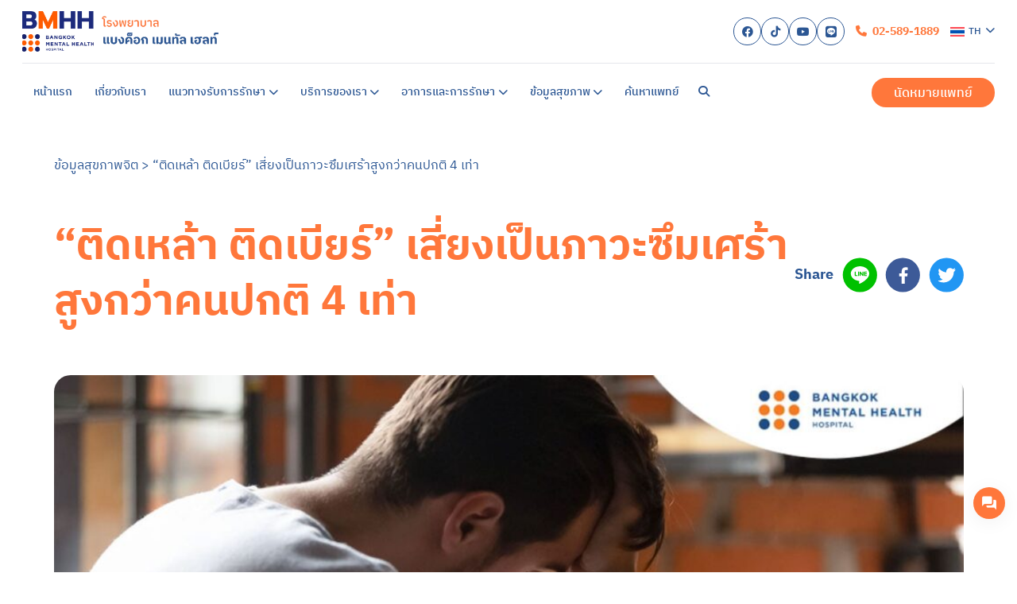

--- FILE ---
content_type: text/html; charset=UTF-8
request_url: https://bangkokmentalhealthhospital.com/th/alcoholics/
body_size: 31553
content:
<!doctype html>
<html lang="th">

<head><meta charset="UTF-8"><script>if(navigator.userAgent.match(/MSIE|Internet Explorer/i)||navigator.userAgent.match(/Trident\/7\..*?rv:11/i)){var href=document.location.href;if(!href.match(/[?&]nowprocket/)){if(href.indexOf("?")==-1){if(href.indexOf("#")==-1){document.location.href=href+"?nowprocket=1"}else{document.location.href=href.replace("#","?nowprocket=1#")}}else{if(href.indexOf("#")==-1){document.location.href=href+"&nowprocket=1"}else{document.location.href=href.replace("#","&nowprocket=1#")}}}}</script><script>(()=>{class RocketLazyLoadScripts{constructor(){this.v="2.0.4",this.userEvents=["keydown","keyup","mousedown","mouseup","mousemove","mouseover","mouseout","touchmove","touchstart","touchend","touchcancel","wheel","click","dblclick","input"],this.attributeEvents=["onblur","onclick","oncontextmenu","ondblclick","onfocus","onmousedown","onmouseenter","onmouseleave","onmousemove","onmouseout","onmouseover","onmouseup","onmousewheel","onscroll","onsubmit"]}async t(){this.i(),this.o(),/iP(ad|hone)/.test(navigator.userAgent)&&this.h(),this.u(),this.l(this),this.m(),this.k(this),this.p(this),this._(),await Promise.all([this.R(),this.L()]),this.lastBreath=Date.now(),this.S(this),this.P(),this.D(),this.O(),this.M(),await this.C(this.delayedScripts.normal),await this.C(this.delayedScripts.defer),await this.C(this.delayedScripts.async),await this.T(),await this.F(),await this.j(),await this.A(),window.dispatchEvent(new Event("rocket-allScriptsLoaded")),this.everythingLoaded=!0,this.lastTouchEnd&&await new Promise(t=>setTimeout(t,500-Date.now()+this.lastTouchEnd)),this.I(),this.H(),this.U(),this.W()}i(){this.CSPIssue=sessionStorage.getItem("rocketCSPIssue"),document.addEventListener("securitypolicyviolation",t=>{this.CSPIssue||"script-src-elem"!==t.violatedDirective||"data"!==t.blockedURI||(this.CSPIssue=!0,sessionStorage.setItem("rocketCSPIssue",!0))},{isRocket:!0})}o(){window.addEventListener("pageshow",t=>{this.persisted=t.persisted,this.realWindowLoadedFired=!0},{isRocket:!0}),window.addEventListener("pagehide",()=>{this.onFirstUserAction=null},{isRocket:!0})}h(){let t;function e(e){t=e}window.addEventListener("touchstart",e,{isRocket:!0}),window.addEventListener("touchend",function i(o){o.changedTouches[0]&&t.changedTouches[0]&&Math.abs(o.changedTouches[0].pageX-t.changedTouches[0].pageX)<10&&Math.abs(o.changedTouches[0].pageY-t.changedTouches[0].pageY)<10&&o.timeStamp-t.timeStamp<200&&(window.removeEventListener("touchstart",e,{isRocket:!0}),window.removeEventListener("touchend",i,{isRocket:!0}),"INPUT"===o.target.tagName&&"text"===o.target.type||(o.target.dispatchEvent(new TouchEvent("touchend",{target:o.target,bubbles:!0})),o.target.dispatchEvent(new MouseEvent("mouseover",{target:o.target,bubbles:!0})),o.target.dispatchEvent(new PointerEvent("click",{target:o.target,bubbles:!0,cancelable:!0,detail:1,clientX:o.changedTouches[0].clientX,clientY:o.changedTouches[0].clientY})),event.preventDefault()))},{isRocket:!0})}q(t){this.userActionTriggered||("mousemove"!==t.type||this.firstMousemoveIgnored?"keyup"===t.type||"mouseover"===t.type||"mouseout"===t.type||(this.userActionTriggered=!0,this.onFirstUserAction&&this.onFirstUserAction()):this.firstMousemoveIgnored=!0),"click"===t.type&&t.preventDefault(),t.stopPropagation(),t.stopImmediatePropagation(),"touchstart"===this.lastEvent&&"touchend"===t.type&&(this.lastTouchEnd=Date.now()),"click"===t.type&&(this.lastTouchEnd=0),this.lastEvent=t.type,t.composedPath&&t.composedPath()[0].getRootNode()instanceof ShadowRoot&&(t.rocketTarget=t.composedPath()[0]),this.savedUserEvents.push(t)}u(){this.savedUserEvents=[],this.userEventHandler=this.q.bind(this),this.userEvents.forEach(t=>window.addEventListener(t,this.userEventHandler,{passive:!1,isRocket:!0})),document.addEventListener("visibilitychange",this.userEventHandler,{isRocket:!0})}U(){this.userEvents.forEach(t=>window.removeEventListener(t,this.userEventHandler,{passive:!1,isRocket:!0})),document.removeEventListener("visibilitychange",this.userEventHandler,{isRocket:!0}),this.savedUserEvents.forEach(t=>{(t.rocketTarget||t.target).dispatchEvent(new window[t.constructor.name](t.type,t))})}m(){const t="return false",e=Array.from(this.attributeEvents,t=>"data-rocket-"+t),i="["+this.attributeEvents.join("],[")+"]",o="[data-rocket-"+this.attributeEvents.join("],[data-rocket-")+"]",s=(e,i,o)=>{o&&o!==t&&(e.setAttribute("data-rocket-"+i,o),e["rocket"+i]=new Function("event",o),e.setAttribute(i,t))};new MutationObserver(t=>{for(const n of t)"attributes"===n.type&&(n.attributeName.startsWith("data-rocket-")||this.everythingLoaded?n.attributeName.startsWith("data-rocket-")&&this.everythingLoaded&&this.N(n.target,n.attributeName.substring(12)):s(n.target,n.attributeName,n.target.getAttribute(n.attributeName))),"childList"===n.type&&n.addedNodes.forEach(t=>{if(t.nodeType===Node.ELEMENT_NODE)if(this.everythingLoaded)for(const i of[t,...t.querySelectorAll(o)])for(const t of i.getAttributeNames())e.includes(t)&&this.N(i,t.substring(12));else for(const e of[t,...t.querySelectorAll(i)])for(const t of e.getAttributeNames())this.attributeEvents.includes(t)&&s(e,t,e.getAttribute(t))})}).observe(document,{subtree:!0,childList:!0,attributeFilter:[...this.attributeEvents,...e]})}I(){this.attributeEvents.forEach(t=>{document.querySelectorAll("[data-rocket-"+t+"]").forEach(e=>{this.N(e,t)})})}N(t,e){const i=t.getAttribute("data-rocket-"+e);i&&(t.setAttribute(e,i),t.removeAttribute("data-rocket-"+e))}k(t){Object.defineProperty(HTMLElement.prototype,"onclick",{get(){return this.rocketonclick||null},set(e){this.rocketonclick=e,this.setAttribute(t.everythingLoaded?"onclick":"data-rocket-onclick","this.rocketonclick(event)")}})}S(t){function e(e,i){let o=e[i];e[i]=null,Object.defineProperty(e,i,{get:()=>o,set(s){t.everythingLoaded?o=s:e["rocket"+i]=o=s}})}e(document,"onreadystatechange"),e(window,"onload"),e(window,"onpageshow");try{Object.defineProperty(document,"readyState",{get:()=>t.rocketReadyState,set(e){t.rocketReadyState=e},configurable:!0}),document.readyState="loading"}catch(t){console.log("WPRocket DJE readyState conflict, bypassing")}}l(t){this.originalAddEventListener=EventTarget.prototype.addEventListener,this.originalRemoveEventListener=EventTarget.prototype.removeEventListener,this.savedEventListeners=[],EventTarget.prototype.addEventListener=function(e,i,o){o&&o.isRocket||!t.B(e,this)&&!t.userEvents.includes(e)||t.B(e,this)&&!t.userActionTriggered||e.startsWith("rocket-")||t.everythingLoaded?t.originalAddEventListener.call(this,e,i,o):(t.savedEventListeners.push({target:this,remove:!1,type:e,func:i,options:o}),"mouseenter"!==e&&"mouseleave"!==e||t.originalAddEventListener.call(this,e,t.savedUserEvents.push,o))},EventTarget.prototype.removeEventListener=function(e,i,o){o&&o.isRocket||!t.B(e,this)&&!t.userEvents.includes(e)||t.B(e,this)&&!t.userActionTriggered||e.startsWith("rocket-")||t.everythingLoaded?t.originalRemoveEventListener.call(this,e,i,o):t.savedEventListeners.push({target:this,remove:!0,type:e,func:i,options:o})}}J(t,e){this.savedEventListeners=this.savedEventListeners.filter(i=>{let o=i.type,s=i.target||window;return e!==o||t!==s||(this.B(o,s)&&(i.type="rocket-"+o),this.$(i),!1)})}H(){EventTarget.prototype.addEventListener=this.originalAddEventListener,EventTarget.prototype.removeEventListener=this.originalRemoveEventListener,this.savedEventListeners.forEach(t=>this.$(t))}$(t){t.remove?this.originalRemoveEventListener.call(t.target,t.type,t.func,t.options):this.originalAddEventListener.call(t.target,t.type,t.func,t.options)}p(t){let e;function i(e){return t.everythingLoaded?e:e.split(" ").map(t=>"load"===t||t.startsWith("load.")?"rocket-jquery-load":t).join(" ")}function o(o){function s(e){const s=o.fn[e];o.fn[e]=o.fn.init.prototype[e]=function(){return this[0]===window&&t.userActionTriggered&&("string"==typeof arguments[0]||arguments[0]instanceof String?arguments[0]=i(arguments[0]):"object"==typeof arguments[0]&&Object.keys(arguments[0]).forEach(t=>{const e=arguments[0][t];delete arguments[0][t],arguments[0][i(t)]=e})),s.apply(this,arguments),this}}if(o&&o.fn&&!t.allJQueries.includes(o)){const e={DOMContentLoaded:[],"rocket-DOMContentLoaded":[]};for(const t in e)document.addEventListener(t,()=>{e[t].forEach(t=>t())},{isRocket:!0});o.fn.ready=o.fn.init.prototype.ready=function(i){function s(){parseInt(o.fn.jquery)>2?setTimeout(()=>i.bind(document)(o)):i.bind(document)(o)}return"function"==typeof i&&(t.realDomReadyFired?!t.userActionTriggered||t.fauxDomReadyFired?s():e["rocket-DOMContentLoaded"].push(s):e.DOMContentLoaded.push(s)),o([])},s("on"),s("one"),s("off"),t.allJQueries.push(o)}e=o}t.allJQueries=[],o(window.jQuery),Object.defineProperty(window,"jQuery",{get:()=>e,set(t){o(t)}})}P(){const t=new Map;document.write=document.writeln=function(e){const i=document.currentScript,o=document.createRange(),s=i.parentElement;let n=t.get(i);void 0===n&&(n=i.nextSibling,t.set(i,n));const c=document.createDocumentFragment();o.setStart(c,0),c.appendChild(o.createContextualFragment(e)),s.insertBefore(c,n)}}async R(){return new Promise(t=>{this.userActionTriggered?t():this.onFirstUserAction=t})}async L(){return new Promise(t=>{document.addEventListener("DOMContentLoaded",()=>{this.realDomReadyFired=!0,t()},{isRocket:!0})})}async j(){return this.realWindowLoadedFired?Promise.resolve():new Promise(t=>{window.addEventListener("load",t,{isRocket:!0})})}M(){this.pendingScripts=[];this.scriptsMutationObserver=new MutationObserver(t=>{for(const e of t)e.addedNodes.forEach(t=>{"SCRIPT"!==t.tagName||t.noModule||t.isWPRocket||this.pendingScripts.push({script:t,promise:new Promise(e=>{const i=()=>{const i=this.pendingScripts.findIndex(e=>e.script===t);i>=0&&this.pendingScripts.splice(i,1),e()};t.addEventListener("load",i,{isRocket:!0}),t.addEventListener("error",i,{isRocket:!0}),setTimeout(i,1e3)})})})}),this.scriptsMutationObserver.observe(document,{childList:!0,subtree:!0})}async F(){await this.X(),this.pendingScripts.length?(await this.pendingScripts[0].promise,await this.F()):this.scriptsMutationObserver.disconnect()}D(){this.delayedScripts={normal:[],async:[],defer:[]},document.querySelectorAll("script[type$=rocketlazyloadscript]").forEach(t=>{t.hasAttribute("data-rocket-src")?t.hasAttribute("async")&&!1!==t.async?this.delayedScripts.async.push(t):t.hasAttribute("defer")&&!1!==t.defer||"module"===t.getAttribute("data-rocket-type")?this.delayedScripts.defer.push(t):this.delayedScripts.normal.push(t):this.delayedScripts.normal.push(t)})}async _(){await this.L();let t=[];document.querySelectorAll("script[type$=rocketlazyloadscript][data-rocket-src]").forEach(e=>{let i=e.getAttribute("data-rocket-src");if(i&&!i.startsWith("data:")){i.startsWith("//")&&(i=location.protocol+i);try{const o=new URL(i).origin;o!==location.origin&&t.push({src:o,crossOrigin:e.crossOrigin||"module"===e.getAttribute("data-rocket-type")})}catch(t){}}}),t=[...new Map(t.map(t=>[JSON.stringify(t),t])).values()],this.Y(t,"preconnect")}async G(t){if(await this.K(),!0!==t.noModule||!("noModule"in HTMLScriptElement.prototype))return new Promise(e=>{let i;function o(){(i||t).setAttribute("data-rocket-status","executed"),e()}try{if(navigator.userAgent.includes("Firefox/")||""===navigator.vendor||this.CSPIssue)i=document.createElement("script"),[...t.attributes].forEach(t=>{let e=t.nodeName;"type"!==e&&("data-rocket-type"===e&&(e="type"),"data-rocket-src"===e&&(e="src"),i.setAttribute(e,t.nodeValue))}),t.text&&(i.text=t.text),t.nonce&&(i.nonce=t.nonce),i.hasAttribute("src")?(i.addEventListener("load",o,{isRocket:!0}),i.addEventListener("error",()=>{i.setAttribute("data-rocket-status","failed-network"),e()},{isRocket:!0}),setTimeout(()=>{i.isConnected||e()},1)):(i.text=t.text,o()),i.isWPRocket=!0,t.parentNode.replaceChild(i,t);else{const i=t.getAttribute("data-rocket-type"),s=t.getAttribute("data-rocket-src");i?(t.type=i,t.removeAttribute("data-rocket-type")):t.removeAttribute("type"),t.addEventListener("load",o,{isRocket:!0}),t.addEventListener("error",i=>{this.CSPIssue&&i.target.src.startsWith("data:")?(console.log("WPRocket: CSP fallback activated"),t.removeAttribute("src"),this.G(t).then(e)):(t.setAttribute("data-rocket-status","failed-network"),e())},{isRocket:!0}),s?(t.fetchPriority="high",t.removeAttribute("data-rocket-src"),t.src=s):t.src="data:text/javascript;base64,"+window.btoa(unescape(encodeURIComponent(t.text)))}}catch(i){t.setAttribute("data-rocket-status","failed-transform"),e()}});t.setAttribute("data-rocket-status","skipped")}async C(t){const e=t.shift();return e?(e.isConnected&&await this.G(e),this.C(t)):Promise.resolve()}O(){this.Y([...this.delayedScripts.normal,...this.delayedScripts.defer,...this.delayedScripts.async],"preload")}Y(t,e){this.trash=this.trash||[];let i=!0;var o=document.createDocumentFragment();t.forEach(t=>{const s=t.getAttribute&&t.getAttribute("data-rocket-src")||t.src;if(s&&!s.startsWith("data:")){const n=document.createElement("link");n.href=s,n.rel=e,"preconnect"!==e&&(n.as="script",n.fetchPriority=i?"high":"low"),t.getAttribute&&"module"===t.getAttribute("data-rocket-type")&&(n.crossOrigin=!0),t.crossOrigin&&(n.crossOrigin=t.crossOrigin),t.integrity&&(n.integrity=t.integrity),t.nonce&&(n.nonce=t.nonce),o.appendChild(n),this.trash.push(n),i=!1}}),document.head.appendChild(o)}W(){this.trash.forEach(t=>t.remove())}async T(){try{document.readyState="interactive"}catch(t){}this.fauxDomReadyFired=!0;try{await this.K(),this.J(document,"readystatechange"),document.dispatchEvent(new Event("rocket-readystatechange")),await this.K(),document.rocketonreadystatechange&&document.rocketonreadystatechange(),await this.K(),this.J(document,"DOMContentLoaded"),document.dispatchEvent(new Event("rocket-DOMContentLoaded")),await this.K(),this.J(window,"DOMContentLoaded"),window.dispatchEvent(new Event("rocket-DOMContentLoaded"))}catch(t){console.error(t)}}async A(){try{document.readyState="complete"}catch(t){}try{await this.K(),this.J(document,"readystatechange"),document.dispatchEvent(new Event("rocket-readystatechange")),await this.K(),document.rocketonreadystatechange&&document.rocketonreadystatechange(),await this.K(),this.J(window,"load"),window.dispatchEvent(new Event("rocket-load")),await this.K(),window.rocketonload&&window.rocketonload(),await this.K(),this.allJQueries.forEach(t=>t(window).trigger("rocket-jquery-load")),await this.K(),this.J(window,"pageshow");const t=new Event("rocket-pageshow");t.persisted=this.persisted,window.dispatchEvent(t),await this.K(),window.rocketonpageshow&&window.rocketonpageshow({persisted:this.persisted})}catch(t){console.error(t)}}async K(){Date.now()-this.lastBreath>45&&(await this.X(),this.lastBreath=Date.now())}async X(){return document.hidden?new Promise(t=>setTimeout(t)):new Promise(t=>requestAnimationFrame(t))}B(t,e){return e===document&&"readystatechange"===t||(e===document&&"DOMContentLoaded"===t||(e===window&&"DOMContentLoaded"===t||(e===window&&"load"===t||e===window&&"pageshow"===t)))}static run(){(new RocketLazyLoadScripts).t()}}RocketLazyLoadScripts.run()})();</script>
	
	<meta name="viewport" content="width=device-width, initial-scale=1">
	<link rel="profile" href="https://gmpg.org/xfn/11">

	<!-- Fonts -->
	
	<link rel="preconnect" href="https://fonts.gstatic.com" crossorigin />
	

	<!-- CSS -->
	
	

	<!-- ICONS -->
	

	<!-- JS -->
	<script type="rocketlazyloadscript" data-minify="1" defer data-rocket-src="https://bangkokmentalhealthhospital.com/wp-content/cache/min/1/ajax/libs/gsap/3.12.2/gsap.min.js?ver=1765868809" crossorigin="anonymous" referrerpolicy="no-referrer"></script>
	<script type="rocketlazyloadscript" data-minify="1" defer data-rocket-src="https://bangkokmentalhealthhospital.com/wp-content/cache/min/1/ajax/libs/gsap/3.12.2/ScrollTrigger.min.js?ver=1765868809" crossorigin="anonymous" referrerpolicy="no-referrer"></script>

	<script type="rocketlazyloadscript" data-rocket-type="module" data-rocket-src="https://bangkokmentalhealthhospital.com/wp-content/themes/bangkok-mental-health/scripts/modules/main.js?ver=1768702301" data-rocket-defer defer></script>
		<script type="application/ld+json">
		{
			"@context": "https://schema.org",
			"@type": "MedicalClinic",
			"name": "Bangkok Mental Health Hospital",
			"image": "https://bangkokmentalhealthhospital.com/wp-content/themes/bangkok-mental-health/images/logo bmhh.png",
			"@id": "https://bangkokmentalhealthhospital.com/",
			"url": "https://bangkokmentalhealthhospital.com/",
			"telephone": "02-589-1889",
			"priceRange": "$$$",
			"address": {
				"@type": "PostalAddress",
				"streetAddress": "Tiwanon - Pathum Thani road, Tha Sai, Mueang Nonthaburi",
				"addressLocality": "Nonthaburi",
				"postalCode": "11000",
				"addressCountry": "TH"
			},
			"geo": {
				"@type": "GeoCoordinates",
				"latitude": 13.883667,
				"longitude": 100.512189
			},
			"sameAs": [
				"https://www.facebook.com/bangkokmentalhealthhospital/",
				"https://www.youtube.com/channel/UCnYoWbNVm-be35l-X2REkEQ", "https://bangkokmentalhealthhospital.com/"
			]
		}
	</script>

	<!-- Wordpress -->
	<meta name='robots' content='index, follow, max-image-preview:large, max-snippet:-1, max-video-preview:-1' />
	<style></style>
	
	<!-- This site is optimized with the Yoast SEO plugin v26.5 - https://yoast.com/wordpress/plugins/seo/ -->
	<title>ติดเหล้า-เบียร์ เพิ่มความเสี่ยงเป็นภาวะซึมเศร้า | BMHH</title>
<style id="wpr-usedcss">@font-face{font-family:'IBM Plex Sans Thai';font-style:normal;font-weight:400;font-display:swap;src:url(https://bangkokmentalhealthhospital.com/wp-content/cache/fonts/1/google-fonts/fonts/s/ibmplexsansthai/v11/m8JPje1VVIzcq1HzJq2AEdo2Tj_qvLqMHdYgVcM.woff2) format('woff2');unicode-range:U+02D7,U+0303,U+0331,U+0E01-0E5B,U+200C-200D,U+25CC}@font-face{font-family:'IBM Plex Sans Thai';font-style:normal;font-weight:400;font-display:swap;src:url(https://bangkokmentalhealthhospital.com/wp-content/cache/fonts/1/google-fonts/fonts/s/ibmplexsansthai/v11/m8JPje1VVIzcq1HzJq2AEdo2Tj_qvLqMCdYg.woff2) format('woff2');unicode-range:U+0000-00FF,U+0131,U+0152-0153,U+02BB-02BC,U+02C6,U+02DA,U+02DC,U+0304,U+0308,U+0329,U+2000-206F,U+20AC,U+2122,U+2191,U+2193,U+2212,U+2215,U+FEFF,U+FFFD}@font-face{font-family:'IBM Plex Sans Thai';font-style:normal;font-weight:500;font-display:swap;src:url(https://bangkokmentalhealthhospital.com/wp-content/cache/fonts/1/google-fonts/fonts/s/ibmplexsansthai/v11/m8JMje1VVIzcq1HzJq2AEdo2Tj_qvLqE-vU1fuJHa74.woff2) format('woff2');unicode-range:U+02D7,U+0303,U+0331,U+0E01-0E5B,U+200C-200D,U+25CC}@font-face{font-family:'IBM Plex Sans Thai';font-style:normal;font-weight:500;font-display:swap;src:url(https://bangkokmentalhealthhospital.com/wp-content/cache/fonts/1/google-fonts/fonts/s/ibmplexsansthai/v11/m8JMje1VVIzcq1HzJq2AEdo2Tj_qvLqE-vU1auJH.woff2) format('woff2');unicode-range:U+0000-00FF,U+0131,U+0152-0153,U+02BB-02BC,U+02C6,U+02DA,U+02DC,U+0304,U+0308,U+0329,U+2000-206F,U+20AC,U+2122,U+2191,U+2193,U+2212,U+2215,U+FEFF,U+FFFD}@font-face{font-family:'IBM Plex Sans Thai';font-style:normal;font-weight:700;font-display:swap;src:url(https://bangkokmentalhealthhospital.com/wp-content/cache/fonts/1/google-fonts/fonts/s/ibmplexsansthai/v11/m8JMje1VVIzcq1HzJq2AEdo2Tj_qvLqEsvM1fuJHa74.woff2) format('woff2');unicode-range:U+02D7,U+0303,U+0331,U+0E01-0E5B,U+200C-200D,U+25CC}@font-face{font-family:'IBM Plex Sans Thai';font-style:normal;font-weight:700;font-display:swap;src:url(https://bangkokmentalhealthhospital.com/wp-content/cache/fonts/1/google-fonts/fonts/s/ibmplexsansthai/v11/m8JMje1VVIzcq1HzJq2AEdo2Tj_qvLqEsvM1auJH.woff2) format('woff2');unicode-range:U+0000-00FF,U+0131,U+0152-0153,U+02BB-02BC,U+02C6,U+02DA,U+02DC,U+0304,U+0308,U+0329,U+2000-206F,U+20AC,U+2122,U+2191,U+2193,U+2212,U+2215,U+FEFF,U+FFFD}*,:after,:before{box-sizing:border-box;border:0 solid #e5e7eb}:after,:before{--tw-content:""}html{line-height:1.5;-webkit-text-size-adjust:100%;-moz-tab-size:4;-o-tab-size:4;tab-size:4;font-family:ui-sans-serif,system-ui,sans-serif,'Apple Color Emoji','Segoe UI Emoji','Segoe UI Symbol','Noto Color Emoji';font-feature-settings:normal;font-variation-settings:normal;-webkit-tap-highlight-color:transparent}body{margin:0;line-height:inherit}h1,h2,h4,h5{font-size:inherit;font-weight:inherit}a{color:inherit;text-decoration:inherit}strong{font-weight:bolder}table{text-indent:0;border-color:inherit;border-collapse:collapse}button,input,optgroup,select,textarea{font-family:inherit;font-feature-settings:inherit;font-variation-settings:inherit;font-size:100%;font-weight:inherit;line-height:inherit;color:inherit;margin:0;padding:0}button,select{text-transform:none}[type=button],[type=reset],[type=submit],button{-webkit-appearance:button;background-color:initial;background-image:none}progress{vertical-align:initial}::-webkit-inner-spin-button,::-webkit-outer-spin-button{height:auto}[type=search]{-webkit-appearance:textfield;outline-offset:-2px}::-webkit-search-decoration{-webkit-appearance:none}::-webkit-file-upload-button{-webkit-appearance:button;font:inherit}figure,h1,h2,h4,h5,p{margin:0}fieldset{margin:0}fieldset,legend{padding:0}ol,ul{list-style:none;margin:0;padding:0}textarea{resize:vertical}input::-moz-placeholder,textarea::-moz-placeholder{opacity:1;color:#9ca3af}input::placeholder,textarea::placeholder{opacity:1;color:#9ca3af}button{cursor:pointer}img,object,svg{display:block;vertical-align:middle}img{max-width:100%;height:auto}[hidden]{display:none}*,::backdrop,:after,:before{--tw-border-spacing-x:0;--tw-border-spacing-y:0;--tw-translate-x:0;--tw-translate-y:0;--tw-rotate:0;--tw-skew-x:0;--tw-skew-y:0;--tw-scale-x:1;--tw-scale-y:1;--tw-pan-x: ;--tw-pan-y: ;--tw-pinch-zoom: ;--tw-scroll-snap-strictness:proximity;--tw-gradient-from-position: ;--tw-gradient-via-position: ;--tw-gradient-to-position: ;--tw-ordinal: ;--tw-slashed-zero: ;--tw-numeric-figure: ;--tw-numeric-spacing: ;--tw-numeric-fraction: ;--tw-ring-inset: ;--tw-ring-offset-width:0px;--tw-ring-offset-color:#fff;--tw-ring-color:#3b82f680;--tw-ring-offset-shadow:0 0 #0000;--tw-ring-shadow:0 0 #0000;--tw-shadow:0 0 #0000;--tw-shadow-colored:0 0 #0000;--tw-blur: ;--tw-brightness: ;--tw-contrast: ;--tw-grayscale: ;--tw-hue-rotate: ;--tw-invert: ;--tw-saturate: ;--tw-sepia: ;--tw-drop-shadow: ;--tw-backdrop-blur: ;--tw-backdrop-brightness: ;--tw-backdrop-contrast: ;--tw-backdrop-grayscale: ;--tw-backdrop-hue-rotate: ;--tw-backdrop-invert: ;--tw-backdrop-opacity: ;--tw-backdrop-saturate: ;--tw-backdrop-sepia: }.invisible{visibility:hidden}.fixed{position:fixed}.absolute{position:absolute}.relative{position:relative}.left-0{left:0}.left-3{left:.75rem}.right-1{right:.25rem}.right-8{right:2rem}.top-0{top:0}.top-5{top:1.25rem}.top-full{top:100%}.z-10{z-index:10}.z-20{z-index:20}.z-30{z-index:30}.z-40{z-index:40}.z-50{z-index:50}.mx-auto{margin-left:auto;margin-right:auto}.mb-1{margin-bottom:.25rem}.mb-16{margin-bottom:4rem}.mb-24{margin-bottom:6rem}.mb-8{margin-bottom:2rem}.ml-1{margin-left:.25rem}.mr-1{margin-right:.25rem}.mr-2{margin-right:.5rem}.mt-\[7\.5rem\]{margin-top:7.5rem}.line-clamp-3{overflow:hidden;display:-webkit-box;-webkit-box-orient:vertical;-webkit-line-clamp:3}.block{display:block}.flex{display:flex}.grid{display:grid}.hidden{display:none}.h-10{height:2.5rem}.h-11{height:2.75rem}.h-full{height:100%}.min-h-\[54\.8vh\]{min-height:54.8vh}.w-10{width:2.5rem}.w-11{width:2.75rem}.w-\[6\.25rem\]{width:6.25rem}.w-\[clamp\(10rem\2c 12vw\2c 14rem\)\]{width:clamp(10rem,12vw,14rem)}.w-fit{width:-moz-fit-content;width:fit-content}.w-full{width:100%}.max-w-\[20rem\]{max-width:20rem}.max-w-\[35vw\]{max-width:35vw}.flex-1{flex:1 1 0%}.shrink-0{flex-shrink:0}.translate-x-full{--tw-translate-x:100%}.translate-x-full{transform:translate(var(--tw-translate-x),var(--tw-translate-y)) rotate(var(--tw-rotate)) skewX(var(--tw-skew-x)) skewY(var(--tw-skew-y)) scaleX(var(--tw-scale-x)) scaleY(var(--tw-scale-y))}.flex-col{flex-direction:column}.flex-wrap{flex-wrap:wrap}.items-center{align-items:center}.justify-end{justify-content:flex-end}.justify-center{justify-content:center}.justify-between{justify-content:space-between}.gap-10{gap:2.5rem}.gap-5{gap:1.25rem}.gap-6{gap:1.5rem}.gap-x-16{-moz-column-gap:4rem;column-gap:4rem}.gap-x-2{-moz-column-gap:.5rem;column-gap:.5rem}.gap-x-3{-moz-column-gap:.75rem;column-gap:.75rem}.gap-x-4{-moz-column-gap:1rem;column-gap:1rem}.gap-y-1{row-gap:.25rem}.gap-y-2{row-gap:.5rem}.gap-y-6{row-gap:1.5rem}.gap-y-8{row-gap:2rem}.space-x-1\.5>:not([hidden])~:not([hidden]){--tw-space-x-reverse:0;margin-right:calc(.375rem*var(--tw-space-x-reverse));margin-left:calc(.375rem*(1 - var(--tw-space-x-reverse)))}.space-x-2>:not([hidden])~:not([hidden]){--tw-space-x-reverse:0;margin-right:calc(.5rem*var(--tw-space-x-reverse));margin-left:calc(.5rem*(1 - var(--tw-space-x-reverse)))}.space-x-3>:not([hidden])~:not([hidden]){--tw-space-x-reverse:0;margin-right:calc(.75rem*var(--tw-space-x-reverse));margin-left:calc(.75rem*(1 - var(--tw-space-x-reverse)))}.space-y-1>:not([hidden])~:not([hidden]){--tw-space-y-reverse:0;margin-top:calc(.25rem*(1 - var(--tw-space-y-reverse)));margin-bottom:calc(.25rem*var(--tw-space-y-reverse))}.space-y-10>:not([hidden])~:not([hidden]){--tw-space-y-reverse:0;margin-top:calc(2.5rem*(1 - var(--tw-space-y-reverse)));margin-bottom:calc(2.5rem*var(--tw-space-y-reverse))}.space-y-14>:not([hidden])~:not([hidden]){--tw-space-y-reverse:0;margin-top:calc(3.5rem*(1 - var(--tw-space-y-reverse)));margin-bottom:calc(3.5rem*var(--tw-space-y-reverse))}.space-y-16>:not([hidden])~:not([hidden]){--tw-space-y-reverse:0;margin-top:calc(4rem*(1 - var(--tw-space-y-reverse)));margin-bottom:calc(4rem*var(--tw-space-y-reverse))}.space-y-4>:not([hidden])~:not([hidden]){--tw-space-y-reverse:0;margin-top:calc(1rem*(1 - var(--tw-space-y-reverse)));margin-bottom:calc(1rem*var(--tw-space-y-reverse))}.space-y-6>:not([hidden])~:not([hidden]){--tw-space-y-reverse:0;margin-top:calc(1.5rem*(1 - var(--tw-space-y-reverse)));margin-bottom:calc(1.5rem*var(--tw-space-y-reverse))}.space-y-8>:not([hidden])~:not([hidden]){--tw-space-y-reverse:0;margin-top:calc(2rem*(1 - var(--tw-space-y-reverse)));margin-bottom:calc(2rem*var(--tw-space-y-reverse))}.overflow-hidden{overflow:hidden}.overflow-y-auto{overflow-y:auto}.whitespace-nowrap{white-space:nowrap}.rounded{border-radius:.25rem}.rounded-3xl{border-radius:1.5rem}.rounded-full{border-radius:9999px}.rounded-t-\[4rem\]{border-top-left-radius:4rem;border-top-right-radius:4rem}.border{border-width:1px}.border-b{border-bottom-width:1px}.border-t{border-top-width:1px}.border-\[\#ccc\]{--tw-border-opacity:1;border-color:rgb(204 204 204/var(--tw-border-opacity))}.border-white{--tw-border-opacity:1;border-color:rgb(255 255 255/var(--tw-border-opacity))}.bg-\[rgba\(103\2c 195\2c 221\2c 0\.5\)\]{background-color:#67c3dd80}.bg-black\/50{background-color:#00000080}.bg-transparent{background-color:initial}.bg-white{--tw-bg-opacity:1;background-color:rgb(255 255 255/var(--tw-bg-opacity))}.object-contain{-o-object-fit:contain;object-fit:contain}.object-cover{-o-object-fit:cover;object-fit:cover}.p-10{padding:2.5rem}.p-2{padding:.5rem}.px-1\.5{padding-left:.375rem;padding-right:.375rem}.px-2{padding-left:.5rem;padding-right:.5rem}.px-4{padding-left:1rem;padding-right:1rem}.px-5{padding-left:1.25rem;padding-right:1.25rem}.py-1{padding-top:.25rem;padding-bottom:.25rem}.py-2{padding-top:.5rem;padding-bottom:.5rem}.py-2\.5{padding-top:.625rem;padding-bottom:.625rem}.py-3{padding-top:.75rem;padding-bottom:.75rem}.py-4{padding-top:1rem;padding-bottom:1rem}.py-7{padding-top:1.75rem;padding-bottom:1.75rem}.py-8{padding-top:2rem;padding-bottom:2rem}.pb-11{padding-bottom:2.75rem}.pb-6{padding-bottom:1.5rem}.pb-8{padding-bottom:2rem}.pl-9{padding-left:2.25rem}.pr-4{padding-right:1rem}.pt-16{padding-top:4rem}.pt-6{padding-top:1.5rem}.text-center{text-align:center}.text-2xl{font-size:1.5rem;line-height:2rem}.text-3xl{font-size:1.875rem;line-height:2.25rem}.text-5xl{font-size:3rem;line-height:1}.text-base{font-size:1rem;line-height:1.5rem}.text-lg{font-size:1.125rem;line-height:1.75rem}.text-sm{font-size:.875rem;line-height:1.25rem}.text-xl{font-size:1.25rem;line-height:1.75rem}.font-bold{font-weight:700}.font-medium{font-weight:500}.font-semibold{font-weight:600}.leading-3{line-height:.75rem}.leading-\[1\.2\]{line-height:1.2}.text-\[\#ccc\]{--tw-text-opacity:1;color:rgb(204 204 204/var(--tw-text-opacity))}.text-white{--tw-text-opacity:1;color:rgb(255 255 255/var(--tw-text-opacity))}.opacity-0{opacity:0}.shadow-xl{--tw-shadow:0 20px 25px -5px #0000001a,0 8px 10px -6px #0000001a;--tw-shadow-colored:0 20px 25px -5px var(--tw-shadow-color),0 8px 10px -6px var(--tw-shadow-color);box-shadow:var(--tw-ring-offset-shadow,0 0 #0000),var(--tw-ring-shadow,0 0 #0000),var(--tw-shadow)}.transition-colors{transition-property:color,background-color,border-color,text-decoration-color,fill,stroke;transition-timing-function:cubic-bezier(.4,0,.2,1);transition-duration:.15s}.duration-300{transition-duration:.3s}.hover\:text-\[\#ffa941\]:hover{--tw-text-opacity:1;color:rgb(255 169 65/var(--tw-text-opacity))}@media (min-width:640px){.sm\:grid-cols-2{grid-template-columns:repeat(2,minmax(0,1fr))}.sm\:flex-row{flex-direction:row}.sm\:items-center{align-items:center}.sm\:text-6xl{font-size:3.75rem;line-height:1}}@media (min-width:768px){.md\:w-1\/2{width:50%}.md\:flex-row{flex-direction:row}.md\:items-center{align-items:center}}@media (min-width:1024px){.lg\:flex-row{flex-direction:row}.lg\:justify-start{justify-content:flex-start}}@media (min-width:1280px){.xl\:mt-\[14rem\]{margin-top:14rem}.xl\:flex{display:flex}.xl\:hidden{display:none}.xl\:max-w-\[40vw\]{max-width:40vw}.xl\:px-3{padding-left:.75rem;padding-right:.75rem}}.\[\&\.active_\.collapsible-content-wrapper\]\:border.active .collapsible-content-wrapper{border-width:1px}.\[\&\:hover_img\]\:scale-110:hover img{--tw-scale-x:1.1;--tw-scale-y:1.1;transform:translate(var(--tw-translate-x),var(--tw-translate-y)) rotate(var(--tw-rotate)) skewX(var(--tw-skew-x)) skewY(var(--tw-skew-y)) scaleX(var(--tw-scale-x)) scaleY(var(--tw-scale-y))}.\[\&\>\*\]\:p-4>*{padding:1rem}.\[\&_a\]\:font-medium a{font-weight:500}.\[\&_button\]\:font-medium button{font-weight:500}.\[\&_div\:not\(\:last-of-type\)_a\:hover\]\:opacity-100 div:not(:last-of-type) a:hover{opacity:1}.\[\&_div\:not\(\:last-of-type\)_a\]\:opacity-60 div:not(:last-of-type) a{opacity:.6}.text-deep-blue{color:#2b5693}.border-deep-blue{border-color:#2b5693}.text-light-blue{color:#4da9c2}.bg-light-blue{background:#4da9c2}.text-orange{color:#ff773b}.bg-orange{background:#ff773b}.btn-orange{position:relative;background:#ff773b;padding:.6875rem 2rem;border-radius:9999px;color:#fff;transition:background-color .15s;z-index:1;overflow:hidden}.btn-orange:hover::before{opacity:1}.btn-orange::before{position:absolute;content:"";z-index:-1;opacity:0;width:100%;height:100%;background-color:#2b5693;border-radius:9999px;left:0;top:0;transition:opacity .1s}.btn-orange-border{position:relative;background:0 0;border:1px solid #ff773b;padding:.6875rem 2rem;border-radius:9999px;color:#ff773b;transition:background-color .15s;z-index:1;overflow:hidden}.btn-orange-border:hover{color:#fff}.btn-orange-border:hover::before{opacity:1}.btn-orange-border::before{position:absolute;content:"";z-index:-1;opacity:0;width:100%;height:100%;background-color:#ff773b;border-radius:9999px;left:0;top:0;transition:opacity .1s}.btn-transparent{background:0 0;padding:.6875rem 2rem;border-radius:9999px;color:#ff773b;border:1px solid #f6f6f6;transition:background-color .15s}.btn-transparent:hover{background:#2b5693;color:#fff}.orange-link{color:#ff773b;transition:color .1s}.orange-link:hover{color:#2b5693}.deep-blue-link{color:#2b5693;transition:color .1s}.deep-blue-link:hover{color:#ff773b}.line-clamp-3{display:-webkit-box;-webkit-line-clamp:3;-webkit-box-orient:vertical;overflow:hidden}*{touch-action:manipulation;font-family:"IBM Plex Sans Thai",sans-serif;box-sizing:border-box;outline:0;-webkit-font-smoothing:antialiased;scroll-behavior:smooth}html{font-size:clamp(14px, 1vw, 16px);scroll-padding-top:12rem}.main-container-xl{max-width:1920px;margin-left:auto;margin-right:auto;padding-left:1.25rem;padding-right:1.25rem}.main-container{max-width:1480px;margin-left:auto;margin-right:auto;padding-left:1.25rem;padding-right:1.25rem}@media (max-width:1640px){.main-container{max-width:1240px}}@media (max-width:1340px){.main-container{max-width:1180px}}button:disabled{opacity:.5;pointer-events:none;filter:grayscale(1)}::-webkit-scrollbar{width:14px;height:4px}::-webkit-scrollbar-track{background:#f1f1f1}::-webkit-scrollbar-thumb{background:#888}::-webkit-scrollbar-thumb:hover{background:#555}nav .social-link a{transition:background-color .1s}nav .social-link a:hover{border:1px solid #ff773b;color:#ff773b}nav .page-nav-menu>a,nav .page-nav-menu>div{transition:.1s;font-size:1rem;border-bottom:3px solid transparent}nav .page-nav-menu>a.active,nav .page-nav-menu>a:not(:has(#search-input)):hover,nav .page-nav-menu>div.active,nav .page-nav-menu>div:not(:has(#search-input)):hover{color:#ff773b;border-color:#ff773b}nav .sub-menu-wrapper{position:relative}nav .sub-menu-wrapper:hover .sub-menu{pointer-events:all;opacity:1}nav .sub-menu-wrapper .sub-menu{background:#2b5693;display:flex;opacity:0;pointer-events:none;transition:opacity .1s;flex-direction:column;position:absolute;min-width:100%;top:calc(100% + 3px);left:0}nav .sub-menu-wrapper .sub-menu a{color:#fff;font-size:.875rem;padding:1rem .875rem;transition:background-color .1s}nav .sub-menu-wrapper .sub-menu a.active,nav .sub-menu-wrapper .sub-menu a:hover{background:#ff773b}footer .social-link a{transition:background-color .1s}footer .social-link a:hover,footer .social-link button:hover{border:1px solid #ff773b;color:#ff773b}#side-nav a:not(.btn-orange,.btn-transparent):hover{color:#ff773b}#side-nav .social-link a{transition:background-color .1s}#side-nav .social-link a:hover{border:1px solid #ff773b;color:#ff773b}.collapsible{display:grid;text-align:left;justify-items:start}.collapsible>button,.collapsible>button>i{transition:color .25s,background-color .25s,transform .25s}.collapsible>button:hover{color:#ff773b!important}.collapsible>button *{pointer-events:none}.collapsible .collapsible-content-wrapper{display:grid;transition:grid-template-rows .25s,margin-top .25s}.collapsible.active>button{color:#ff773b}.collapsible.active .collapsible-content-wrapper{grid-template-rows:1fr;margin-top:1.5rem;margin-bottom:1.5rem}.collapsible.active i{transform:rotate(180deg)}.collapsible:not(.active) .collapsible-content-wrapper{grid-template-rows:0fr}.collapsible .collapsible-content{overflow:hidden;display:flex;flex-direction:column}.collapsible .collapsible-content a,.collapsible .collapsible-content button{padding-left:1.25rem;overflow:hidden;text-overflow:ellipsis;white-space:nowrap}@keyframes fade-in{from{opacity:0}to{opacity:1}}main{animation:.5s forwards fade-in}.fa-brands,.fa-solid{-moz-osx-font-smoothing:grayscale;-webkit-font-smoothing:antialiased;display:var(--fa-display,inline-block);font-style:normal;font-variant:normal;line-height:1;text-rendering:auto}.fa-solid{font-family:"Font Awesome 6 Free"}.fa-brands{font-family:"Font Awesome 6 Brands"}.fa-bars:before{content:"\f0c9"}.fa-phone:before{content:"\f095"}.fa-magnifying-glass:before{content:"\f002"}.fa-chevron-down:before{content:"\f078"}:root{--fa-style-family-brands:"Font Awesome 6 Brands";--fa-font-brands:normal 400 1em/1 "Font Awesome 6 Brands"}@font-face{font-family:"Font Awesome 6 Brands";font-style:normal;font-weight:400;font-display:swap;src:url(https://cdnjs.cloudflare.com/ajax/libs/font-awesome/6.4.0/webfonts/fa-brands-400.woff2) format("woff2"),url(https://cdnjs.cloudflare.com/ajax/libs/font-awesome/6.4.0/webfonts/fa-brands-400.ttf) format("truetype")}.fa-brands{font-weight:400}.fa-tiktok:before{content:"\e07b"}.fa-facebook:before{content:"\f09a"}.fa-line:before{content:"\f3c0"}.fa-youtube:before{content:"\f167"}.fa-twitter:before{content:"\f099"}:root{--fa-font-regular:normal 400 1em/1 "Font Awesome 6 Free"}:root{--fa-style-family-classic:"Font Awesome 6 Free";--fa-font-solid:normal 900 1em/1 "Font Awesome 6 Free"}@font-face{font-family:"Font Awesome 6 Free";font-style:normal;font-weight:900;font-display:swap;src:url(https://cdnjs.cloudflare.com/ajax/libs/font-awesome/6.4.0/webfonts/fa-solid-900.woff2) format("woff2"),url(https://cdnjs.cloudflare.com/ajax/libs/font-awesome/6.4.0/webfonts/fa-solid-900.ttf) format("truetype")}.fa-solid{font-weight:900}@font-face{font-family:"Font Awesome 5 Brands";font-display:swap;font-weight:400;src:url(https://cdnjs.cloudflare.com/ajax/libs/font-awesome/6.4.0/webfonts/fa-brands-400.woff2) format("woff2"),url(https://cdnjs.cloudflare.com/ajax/libs/font-awesome/6.4.0/webfonts/fa-brands-400.ttf) format("truetype")}@font-face{font-family:"Font Awesome 5 Free";font-display:swap;font-weight:900;src:url(https://cdnjs.cloudflare.com/ajax/libs/font-awesome/6.4.0/webfonts/fa-solid-900.woff2) format("woff2"),url(https://cdnjs.cloudflare.com/ajax/libs/font-awesome/6.4.0/webfonts/fa-solid-900.ttf) format("truetype")}@font-face{font-family:FontAwesome;font-display:swap;src:url(https://cdnjs.cloudflare.com/ajax/libs/font-awesome/6.4.0/webfonts/fa-solid-900.woff2) format("woff2"),url(https://cdnjs.cloudflare.com/ajax/libs/font-awesome/6.4.0/webfonts/fa-solid-900.ttf) format("truetype")}@font-face{font-family:FontAwesome;font-display:swap;src:url(https://cdnjs.cloudflare.com/ajax/libs/font-awesome/6.4.0/webfonts/fa-brands-400.woff2) format("woff2"),url(https://cdnjs.cloudflare.com/ajax/libs/font-awesome/6.4.0/webfonts/fa-brands-400.ttf) format("truetype")}img:is([sizes=auto i],[sizes^="auto," i]){contain-intrinsic-size:3000px 1500px}:where(.wp-block-button__link){border-radius:9999px;box-shadow:none;padding:calc(.667em + 2px) calc(1.333em + 2px);text-decoration:none}:root :where(.wp-block-button .wp-block-button__link.is-style-outline),:root :where(.wp-block-button.is-style-outline>.wp-block-button__link){border:2px solid;padding:.667em 1.333em}:root :where(.wp-block-button .wp-block-button__link.is-style-outline:not(.has-text-color)),:root :where(.wp-block-button.is-style-outline>.wp-block-button__link:not(.has-text-color)){color:currentColor}:root :where(.wp-block-button .wp-block-button__link.is-style-outline:not(.has-background)),:root :where(.wp-block-button.is-style-outline>.wp-block-button__link:not(.has-background)){background-color:initial;background-image:none}:where(.wp-block-calendar table:not(.has-background) th){background:#ddd}:where(.wp-block-columns){margin-bottom:1.75em}:where(.wp-block-columns.has-background){padding:1.25em 2.375em}:where(.wp-block-post-comments input[type=submit]){border:none}:where(.wp-block-cover-image:not(.has-text-color)),:where(.wp-block-cover:not(.has-text-color)){color:#fff}:where(.wp-block-cover-image.is-light:not(.has-text-color)),:where(.wp-block-cover.is-light:not(.has-text-color)){color:#000}:root :where(.wp-block-cover h1:not(.has-text-color)),:root :where(.wp-block-cover h2:not(.has-text-color)),:root :where(.wp-block-cover h3:not(.has-text-color)),:root :where(.wp-block-cover h4:not(.has-text-color)),:root :where(.wp-block-cover h5:not(.has-text-color)),:root :where(.wp-block-cover h6:not(.has-text-color)),:root :where(.wp-block-cover p:not(.has-text-color)){color:inherit}:where(.wp-block-file){margin-bottom:1.5em}:where(.wp-block-file__button){border-radius:2em;display:inline-block;padding:.5em 1em}:where(.wp-block-file__button):is(a):active,:where(.wp-block-file__button):is(a):focus,:where(.wp-block-file__button):is(a):hover,:where(.wp-block-file__button):is(a):visited{box-shadow:none;color:#fff;opacity:.85;text-decoration:none}:where(.wp-block-group.wp-block-group-is-layout-constrained){position:relative}:root :where(.wp-block-image.is-style-rounded img,.wp-block-image .is-style-rounded img){border-radius:9999px}:where(.wp-block-latest-comments:not([style*=line-height] .wp-block-latest-comments__comment)){line-height:1.1}:where(.wp-block-latest-comments:not([style*=line-height] .wp-block-latest-comments__comment-excerpt p)){line-height:1.8}:root :where(.wp-block-latest-posts.is-grid){padding:0}:root :where(.wp-block-latest-posts.wp-block-latest-posts__list){padding-left:0}ol,ul{box-sizing:border-box}:root :where(.wp-block-list.has-background){padding:1.25em 2.375em}:where(.wp-block-navigation.has-background .wp-block-navigation-item a:not(.wp-element-button)),:where(.wp-block-navigation.has-background .wp-block-navigation-submenu a:not(.wp-element-button)){padding:.5em 1em}:where(.wp-block-navigation .wp-block-navigation__submenu-container .wp-block-navigation-item a:not(.wp-element-button)),:where(.wp-block-navigation .wp-block-navigation__submenu-container .wp-block-navigation-submenu a:not(.wp-element-button)),:where(.wp-block-navigation .wp-block-navigation__submenu-container .wp-block-navigation-submenu button.wp-block-navigation-item__content),:where(.wp-block-navigation .wp-block-navigation__submenu-container .wp-block-pages-list__item button.wp-block-navigation-item__content){padding:.5em 1em}:root :where(p.has-background){padding:1.25em 2.375em}:where(p.has-text-color:not(.has-link-color)) a{color:inherit}:where(.wp-block-post-comments-form) input:not([type=submit]),:where(.wp-block-post-comments-form) textarea{border:1px solid #949494;font-family:inherit;font-size:1em}:where(.wp-block-post-comments-form) input:where(:not([type=submit]):not([type=checkbox])),:where(.wp-block-post-comments-form) textarea{padding:calc(.667em + 2px)}:where(.wp-block-post-excerpt){box-sizing:border-box;margin-bottom:var(--wp--style--block-gap);margin-top:var(--wp--style--block-gap)}:where(.wp-block-preformatted.has-background){padding:1.25em 2.375em}:where(.wp-block-search__button){border:1px solid #ccc;padding:6px 10px}:where(.wp-block-search__input){font-family:inherit;font-size:inherit;font-style:inherit;font-weight:inherit;letter-spacing:inherit;line-height:inherit;text-transform:inherit}:where(.wp-block-search__button-inside .wp-block-search__inside-wrapper){border:1px solid #949494;box-sizing:border-box;padding:4px}:where(.wp-block-search__button-inside .wp-block-search__inside-wrapper) .wp-block-search__input{border:none;border-radius:0;padding:0 4px}:where(.wp-block-search__button-inside .wp-block-search__inside-wrapper) .wp-block-search__input:focus{outline:0}:where(.wp-block-search__button-inside .wp-block-search__inside-wrapper) :where(.wp-block-search__button){padding:4px 8px}:root :where(.wp-block-separator.is-style-dots){height:auto;line-height:1;text-align:center}:root :where(.wp-block-separator.is-style-dots):before{color:currentColor;content:"···";font-family:serif;font-size:1.5em;letter-spacing:2em;padding-left:2em}:root :where(.wp-block-site-logo.is-style-rounded){border-radius:9999px}:where(.wp-block-social-links:not(.is-style-logos-only)) .wp-social-link{background-color:#f0f0f0;color:#444}:where(.wp-block-social-links:not(.is-style-logos-only)) .wp-social-link-amazon{background-color:#f90;color:#fff}:where(.wp-block-social-links:not(.is-style-logos-only)) .wp-social-link-bandcamp{background-color:#1ea0c3;color:#fff}:where(.wp-block-social-links:not(.is-style-logos-only)) .wp-social-link-behance{background-color:#0757fe;color:#fff}:where(.wp-block-social-links:not(.is-style-logos-only)) .wp-social-link-bluesky{background-color:#0a7aff;color:#fff}:where(.wp-block-social-links:not(.is-style-logos-only)) .wp-social-link-codepen{background-color:#1e1f26;color:#fff}:where(.wp-block-social-links:not(.is-style-logos-only)) .wp-social-link-deviantart{background-color:#02e49b;color:#fff}:where(.wp-block-social-links:not(.is-style-logos-only)) .wp-social-link-dribbble{background-color:#e94c89;color:#fff}:where(.wp-block-social-links:not(.is-style-logos-only)) .wp-social-link-dropbox{background-color:#4280ff;color:#fff}:where(.wp-block-social-links:not(.is-style-logos-only)) .wp-social-link-etsy{background-color:#f45800;color:#fff}:where(.wp-block-social-links:not(.is-style-logos-only)) .wp-social-link-facebook{background-color:#0866ff;color:#fff}:where(.wp-block-social-links:not(.is-style-logos-only)) .wp-social-link-fivehundredpx{background-color:#000;color:#fff}:where(.wp-block-social-links:not(.is-style-logos-only)) .wp-social-link-flickr{background-color:#0461dd;color:#fff}:where(.wp-block-social-links:not(.is-style-logos-only)) .wp-social-link-foursquare{background-color:#e65678;color:#fff}:where(.wp-block-social-links:not(.is-style-logos-only)) .wp-social-link-github{background-color:#24292d;color:#fff}:where(.wp-block-social-links:not(.is-style-logos-only)) .wp-social-link-goodreads{background-color:#eceadd;color:#382110}:where(.wp-block-social-links:not(.is-style-logos-only)) .wp-social-link-google{background-color:#ea4434;color:#fff}:where(.wp-block-social-links:not(.is-style-logos-only)) .wp-social-link-gravatar{background-color:#1d4fc4;color:#fff}:where(.wp-block-social-links:not(.is-style-logos-only)) .wp-social-link-instagram{background-color:#f00075;color:#fff}:where(.wp-block-social-links:not(.is-style-logos-only)) .wp-social-link-lastfm{background-color:#e21b24;color:#fff}:where(.wp-block-social-links:not(.is-style-logos-only)) .wp-social-link-linkedin{background-color:#0d66c2;color:#fff}:where(.wp-block-social-links:not(.is-style-logos-only)) .wp-social-link-mastodon{background-color:#3288d4;color:#fff}:where(.wp-block-social-links:not(.is-style-logos-only)) .wp-social-link-medium{background-color:#000;color:#fff}:where(.wp-block-social-links:not(.is-style-logos-only)) .wp-social-link-meetup{background-color:#f6405f;color:#fff}:where(.wp-block-social-links:not(.is-style-logos-only)) .wp-social-link-patreon{background-color:#000;color:#fff}:where(.wp-block-social-links:not(.is-style-logos-only)) .wp-social-link-pinterest{background-color:#e60122;color:#fff}:where(.wp-block-social-links:not(.is-style-logos-only)) .wp-social-link-pocket{background-color:#ef4155;color:#fff}:where(.wp-block-social-links:not(.is-style-logos-only)) .wp-social-link-reddit{background-color:#ff4500;color:#fff}:where(.wp-block-social-links:not(.is-style-logos-only)) .wp-social-link-skype{background-color:#0478d7;color:#fff}:where(.wp-block-social-links:not(.is-style-logos-only)) .wp-social-link-snapchat{background-color:#fefc00;color:#fff;stroke:#000}:where(.wp-block-social-links:not(.is-style-logos-only)) .wp-social-link-soundcloud{background-color:#ff5600;color:#fff}:where(.wp-block-social-links:not(.is-style-logos-only)) .wp-social-link-spotify{background-color:#1bd760;color:#fff}:where(.wp-block-social-links:not(.is-style-logos-only)) .wp-social-link-telegram{background-color:#2aabee;color:#fff}:where(.wp-block-social-links:not(.is-style-logos-only)) .wp-social-link-threads{background-color:#000;color:#fff}:where(.wp-block-social-links:not(.is-style-logos-only)) .wp-social-link-tiktok{background-color:#000;color:#fff}:where(.wp-block-social-links:not(.is-style-logos-only)) .wp-social-link-tumblr{background-color:#011835;color:#fff}:where(.wp-block-social-links:not(.is-style-logos-only)) .wp-social-link-twitch{background-color:#6440a4;color:#fff}:where(.wp-block-social-links:not(.is-style-logos-only)) .wp-social-link-twitter{background-color:#1da1f2;color:#fff}:where(.wp-block-social-links:not(.is-style-logos-only)) .wp-social-link-vimeo{background-color:#1eb7ea;color:#fff}:where(.wp-block-social-links:not(.is-style-logos-only)) .wp-social-link-vk{background-color:#4680c2;color:#fff}:where(.wp-block-social-links:not(.is-style-logos-only)) .wp-social-link-wordpress{background-color:#3499cd;color:#fff}:where(.wp-block-social-links:not(.is-style-logos-only)) .wp-social-link-whatsapp{background-color:#25d366;color:#fff}:where(.wp-block-social-links:not(.is-style-logos-only)) .wp-social-link-x{background-color:#000;color:#fff}:where(.wp-block-social-links:not(.is-style-logos-only)) .wp-social-link-yelp{background-color:#d32422;color:#fff}:where(.wp-block-social-links:not(.is-style-logos-only)) .wp-social-link-youtube{background-color:red;color:#fff}:where(.wp-block-social-links.is-style-logos-only) .wp-social-link{background:0 0}:where(.wp-block-social-links.is-style-logos-only) .wp-social-link svg{height:1.25em;width:1.25em}:where(.wp-block-social-links.is-style-logos-only) .wp-social-link-amazon{color:#f90}:where(.wp-block-social-links.is-style-logos-only) .wp-social-link-bandcamp{color:#1ea0c3}:where(.wp-block-social-links.is-style-logos-only) .wp-social-link-behance{color:#0757fe}:where(.wp-block-social-links.is-style-logos-only) .wp-social-link-bluesky{color:#0a7aff}:where(.wp-block-social-links.is-style-logos-only) .wp-social-link-codepen{color:#1e1f26}:where(.wp-block-social-links.is-style-logos-only) .wp-social-link-deviantart{color:#02e49b}:where(.wp-block-social-links.is-style-logos-only) .wp-social-link-dribbble{color:#e94c89}:where(.wp-block-social-links.is-style-logos-only) .wp-social-link-dropbox{color:#4280ff}:where(.wp-block-social-links.is-style-logos-only) .wp-social-link-etsy{color:#f45800}:where(.wp-block-social-links.is-style-logos-only) .wp-social-link-facebook{color:#0866ff}:where(.wp-block-social-links.is-style-logos-only) .wp-social-link-fivehundredpx{color:#000}:where(.wp-block-social-links.is-style-logos-only) .wp-social-link-flickr{color:#0461dd}:where(.wp-block-social-links.is-style-logos-only) .wp-social-link-foursquare{color:#e65678}:where(.wp-block-social-links.is-style-logos-only) .wp-social-link-github{color:#24292d}:where(.wp-block-social-links.is-style-logos-only) .wp-social-link-goodreads{color:#382110}:where(.wp-block-social-links.is-style-logos-only) .wp-social-link-google{color:#ea4434}:where(.wp-block-social-links.is-style-logos-only) .wp-social-link-gravatar{color:#1d4fc4}:where(.wp-block-social-links.is-style-logos-only) .wp-social-link-instagram{color:#f00075}:where(.wp-block-social-links.is-style-logos-only) .wp-social-link-lastfm{color:#e21b24}:where(.wp-block-social-links.is-style-logos-only) .wp-social-link-linkedin{color:#0d66c2}:where(.wp-block-social-links.is-style-logos-only) .wp-social-link-mastodon{color:#3288d4}:where(.wp-block-social-links.is-style-logos-only) .wp-social-link-medium{color:#000}:where(.wp-block-social-links.is-style-logos-only) .wp-social-link-meetup{color:#f6405f}:where(.wp-block-social-links.is-style-logos-only) .wp-social-link-patreon{color:#000}:where(.wp-block-social-links.is-style-logos-only) .wp-social-link-pinterest{color:#e60122}:where(.wp-block-social-links.is-style-logos-only) .wp-social-link-pocket{color:#ef4155}:where(.wp-block-social-links.is-style-logos-only) .wp-social-link-reddit{color:#ff4500}:where(.wp-block-social-links.is-style-logos-only) .wp-social-link-skype{color:#0478d7}:where(.wp-block-social-links.is-style-logos-only) .wp-social-link-snapchat{color:#fff;stroke:#000}:where(.wp-block-social-links.is-style-logos-only) .wp-social-link-soundcloud{color:#ff5600}:where(.wp-block-social-links.is-style-logos-only) .wp-social-link-spotify{color:#1bd760}:where(.wp-block-social-links.is-style-logos-only) .wp-social-link-telegram{color:#2aabee}:where(.wp-block-social-links.is-style-logos-only) .wp-social-link-threads{color:#000}:where(.wp-block-social-links.is-style-logos-only) .wp-social-link-tiktok{color:#000}:where(.wp-block-social-links.is-style-logos-only) .wp-social-link-tumblr{color:#011835}:where(.wp-block-social-links.is-style-logos-only) .wp-social-link-twitch{color:#6440a4}:where(.wp-block-social-links.is-style-logos-only) .wp-social-link-twitter{color:#1da1f2}:where(.wp-block-social-links.is-style-logos-only) .wp-social-link-vimeo{color:#1eb7ea}:where(.wp-block-social-links.is-style-logos-only) .wp-social-link-vk{color:#4680c2}:where(.wp-block-social-links.is-style-logos-only) .wp-social-link-whatsapp{color:#25d366}:where(.wp-block-social-links.is-style-logos-only) .wp-social-link-wordpress{color:#3499cd}:where(.wp-block-social-links.is-style-logos-only) .wp-social-link-x{color:#000}:where(.wp-block-social-links.is-style-logos-only) .wp-social-link-yelp{color:#d32422}:where(.wp-block-social-links.is-style-logos-only) .wp-social-link-youtube{color:red}:root :where(.wp-block-social-links .wp-social-link a){padding:.25em}:root :where(.wp-block-social-links.is-style-logos-only .wp-social-link a){padding:0}:root :where(.wp-block-social-links.is-style-pill-shape .wp-social-link a){padding-left:.66667em;padding-right:.66667em}:root :where(.wp-block-tag-cloud.is-style-outline){display:flex;flex-wrap:wrap;gap:1ch}:root :where(.wp-block-tag-cloud.is-style-outline a){border:1px solid;font-size:unset!important;margin-right:0;padding:1ch 2ch;text-decoration:none!important}:root :where(.wp-block-table-of-contents){box-sizing:border-box}:where(.wp-block-term-description){box-sizing:border-box;margin-bottom:var(--wp--style--block-gap);margin-top:var(--wp--style--block-gap)}:where(pre.wp-block-verse){font-family:inherit}:root{--wp--preset--font-size--normal:16px;--wp--preset--font-size--huge:42px}html :where(.has-border-color){border-style:solid}html :where([style*=border-top-color]){border-top-style:solid}html :where([style*=border-right-color]){border-right-style:solid}html :where([style*=border-bottom-color]){border-bottom-style:solid}html :where([style*=border-left-color]){border-left-style:solid}html :where([style*=border-width]){border-style:solid}html :where([style*=border-top-width]){border-top-style:solid}html :where([style*=border-right-width]){border-right-style:solid}html :where([style*=border-bottom-width]){border-bottom-style:solid}html :where([style*=border-left-width]){border-left-style:solid}html :where(img[class*=wp-image-]){height:auto;max-width:100%}:where(figure){margin:0 0 1em}html :where(.is-position-sticky){--wp-admin--admin-bar--position-offset:var(--wp-admin--admin-bar--height,0px)}@media screen and (max-width:600px){html :where(.is-position-sticky){--wp-admin--admin-bar--position-offset:0px}}:root{--wp--preset--aspect-ratio--square:1;--wp--preset--aspect-ratio--4-3:4/3;--wp--preset--aspect-ratio--3-4:3/4;--wp--preset--aspect-ratio--3-2:3/2;--wp--preset--aspect-ratio--2-3:2/3;--wp--preset--aspect-ratio--16-9:16/9;--wp--preset--aspect-ratio--9-16:9/16;--wp--preset--color--black:#000000;--wp--preset--color--cyan-bluish-gray:#abb8c3;--wp--preset--color--white:#ffffff;--wp--preset--color--pale-pink:#f78da7;--wp--preset--color--vivid-red:#cf2e2e;--wp--preset--color--luminous-vivid-orange:#ff6900;--wp--preset--color--luminous-vivid-amber:#fcb900;--wp--preset--color--light-green-cyan:#7bdcb5;--wp--preset--color--vivid-green-cyan:#00d084;--wp--preset--color--pale-cyan-blue:#8ed1fc;--wp--preset--color--vivid-cyan-blue:#0693e3;--wp--preset--color--vivid-purple:#9b51e0;--wp--preset--gradient--vivid-cyan-blue-to-vivid-purple:linear-gradient(135deg,rgba(6, 147, 227, 1) 0%,rgb(155, 81, 224) 100%);--wp--preset--gradient--light-green-cyan-to-vivid-green-cyan:linear-gradient(135deg,rgb(122, 220, 180) 0%,rgb(0, 208, 130) 100%);--wp--preset--gradient--luminous-vivid-amber-to-luminous-vivid-orange:linear-gradient(135deg,rgba(252, 185, 0, 1) 0%,rgba(255, 105, 0, 1) 100%);--wp--preset--gradient--luminous-vivid-orange-to-vivid-red:linear-gradient(135deg,rgba(255, 105, 0, 1) 0%,rgb(207, 46, 46) 100%);--wp--preset--gradient--very-light-gray-to-cyan-bluish-gray:linear-gradient(135deg,rgb(238, 238, 238) 0%,rgb(169, 184, 195) 100%);--wp--preset--gradient--cool-to-warm-spectrum:linear-gradient(135deg,rgb(74, 234, 220) 0%,rgb(151, 120, 209) 20%,rgb(207, 42, 186) 40%,rgb(238, 44, 130) 60%,rgb(251, 105, 98) 80%,rgb(254, 248, 76) 100%);--wp--preset--gradient--blush-light-purple:linear-gradient(135deg,rgb(255, 206, 236) 0%,rgb(152, 150, 240) 100%);--wp--preset--gradient--blush-bordeaux:linear-gradient(135deg,rgb(254, 205, 165) 0%,rgb(254, 45, 45) 50%,rgb(107, 0, 62) 100%);--wp--preset--gradient--luminous-dusk:linear-gradient(135deg,rgb(255, 203, 112) 0%,rgb(199, 81, 192) 50%,rgb(65, 88, 208) 100%);--wp--preset--gradient--pale-ocean:linear-gradient(135deg,rgb(255, 245, 203) 0%,rgb(182, 227, 212) 50%,rgb(51, 167, 181) 100%);--wp--preset--gradient--electric-grass:linear-gradient(135deg,rgb(202, 248, 128) 0%,rgb(113, 206, 126) 100%);--wp--preset--gradient--midnight:linear-gradient(135deg,rgb(2, 3, 129) 0%,rgb(40, 116, 252) 100%);--wp--preset--font-size--small:13px;--wp--preset--font-size--medium:20px;--wp--preset--font-size--large:36px;--wp--preset--font-size--x-large:42px;--wp--preset--spacing--20:0.44rem;--wp--preset--spacing--30:0.67rem;--wp--preset--spacing--40:1rem;--wp--preset--spacing--50:1.5rem;--wp--preset--spacing--60:2.25rem;--wp--preset--spacing--70:3.38rem;--wp--preset--spacing--80:5.06rem;--wp--preset--shadow--natural:6px 6px 9px rgba(0, 0, 0, .2);--wp--preset--shadow--deep:12px 12px 50px rgba(0, 0, 0, .4);--wp--preset--shadow--sharp:6px 6px 0px rgba(0, 0, 0, .2);--wp--preset--shadow--outlined:6px 6px 0px -3px rgba(255, 255, 255, 1),6px 6px rgba(0, 0, 0, 1);--wp--preset--shadow--crisp:6px 6px 0px rgba(0, 0, 0, 1)}:where(.is-layout-flex){gap:.5em}:where(.is-layout-grid){gap:.5em}:where(.wp-block-post-template.is-layout-flex){gap:1.25em}:where(.wp-block-post-template.is-layout-grid){gap:1.25em}:where(.wp-block-columns.is-layout-flex){gap:2em}:where(.wp-block-columns.is-layout-grid){gap:2em}:root :where(.wp-block-pullquote){font-size:1.5em;line-height:1.6}body.single h1.seo-title{line-height:1.35}body.single .share--icon img{width:40px;min-width:40px;height:40px;min-height:40px}.block--editor ul{list-style-type:disc;margin-top:.5rem;margin-left:2rem}.block--editor ol{list-style-type:auto;margin-top:.5rem;margin-left:2rem}.block--editor h2.wp-block-heading{font-weight:700;font-size:2.25rem;line-height:2.5rem;color:#2b5693}body.single .block--editor a{color:#2b5693;font-weight:700}body.single .block--editor a:hover{color:#ff773b}#find__doctor__displaying{font-weight:700;font-size:20px;line-height:30px;color:#2b5693;margin-bottom:30px}#find__doctor__pagination{margin:60px auto 0;text-align:center}.grid figure img{min-height:248px}.gform_wrapper .gfield_time_hour{display:flex!important;align-items:center!important}.gform_wrapper .gform_button{min-width:168px;background:#ff773b!important;padding:.5rem 2rem;border-radius:9999px;color:#fff!important;transition:background-color .15s;cursor:pointer}.gform_wrapper .gform_button:active,.gform_wrapper .gform_button:focus,.gform_wrapper .gform_button:hover{background:#1e697d!important;transition:opacity .1s}footer.site--footer{background:#67c3dd}.flyer-wrapper{position:fixed;right:15px;bottom:15px;z-index:999}.flyer-wrapper #go__top{width:40px;height:40px;background-image:url('https://bangkokmentalhealthhospital.com/wp-content/themes/bangkok-mental-health/images/go-top.png');background-repeat:no-repeat;background-size:35%;background-position:center;background-color:#ff773b;box-shadow:0 4px 24px rgba(0,0,0,.06);border:none;border-radius:100%;pointer-events:none;opacity:0;-webkit-transition:opacity .15s ease-in-out;-moz-transition:opacity .15s ease-in-out;transition:opacity .15s ease-in-out;cursor:pointer}.flyer-wrapper #go__top.visible{opacity:1;pointer-events:auto}#socials__container .social-box{position:relative;cursor:pointer}#socials__container .social-box .toggle-icon{display:inline-block;width:40px;height:40px;background-image:url('https://bangkokmentalhealthhospital.com/wp-content/themes/bangkok-mental-health/images/social-open.png');background-repeat:no-repeat;background-size:45%;background-position:center;background-color:#ff773b;box-shadow:0 4px 24px rgba(0,0,0,.06);border:none;border-radius:100%}#socials__container .social-box .toggle-icon.close{background-image:url('https://bangkokmentalhealthhospital.com/wp-content/themes/bangkok-mental-health/images/close.png')}.flyer-wrapper #socials__gallery{position:absolute;top:-150px;left:0;visibility:hidden}.flyer-wrapper #socials__gallery .social-wrapper>a{position:relative;display:inline-block;width:40px;height:40px;box-shadow:0 4px 24px rgba(0,0,0,.06);border:none;border-radius:100%;visibility:hidden;opacity:0}.flyer-wrapper #socials__gallery .call{background-image:url('https://bangkokmentalhealthhospital.com/wp-content/themes/bangkok-mental-health/images/social-call.png');background-repeat:no-repeat;background-size:40%;background-position:center;background-color:#ff773b}.flyer-wrapper #socials__gallery .line{background-image:url('https://bangkokmentalhealthhospital.com/wp-content/themes/bangkok-mental-health/images/social-line.png');background-repeat:no-repeat;background-size:40px 40px;background-position:center}.flyer-wrapper #socials__gallery .talk-to-doctor{background-image:url('https://bangkokmentalhealthhospital.com/wp-content/themes/bangkok-mental-health/images/doctor.png');background-repeat:no-repeat;background-size:45%;background-position:center;background-color:#ff773b}.flyer-wrapper #socials__gallery .social-wrapper .text-wrapper{width:200px;position:absolute;top:50%;left:-210px;-webkit-transform:translateY(-50%);-ms-transform:translateY(-50%);transform:translateY(-50%);margin:0 auto;text-align:center;padding:5px 10px;background:#fff;box-shadow:0 4px 24px rgba(0,0,0,.06);border-radius:3px}.flyer-wrapper #socials__gallery .social-wrapper>a .text{font-weight:400;font-size:14px;line-height:137%;color:#1e697d;text-align:center}.flyer-wrapper #socials__gallery .social-wrapper>a .text:after{content:'';display:block;width:15px;height:15px;position:absolute;top:50%;right:-15px;-webkit-transform:translateY(-50%);-ms-transform:translateY(-50%);transform:translateY(-50%);border-style:solid;border-width:8px;border-top-color:transparent;border-right-color:transparent;border-bottom-color:transparent;border-left-color:#fff}@media only screen and (min-width:1200px){body.single .share--icon img{width:44px;min-width:44px;height:44px;min-height:44px}}nav .sub-menu .sub-menu{left:100%;top:0;margin-left:3px}.collapsible .collapsible-content a,.collapsible .collapsible-content button{padding-left:0}@media only screen and (min-width:1320px){.sm\:grid-cols-2{grid-template-columns:repeat(3,minmax(0,1fr))}.main-container{max-width:1280px}#top-nav .collapsible .collapsible-content a{padding-left:0}}</style><link rel="preload" data-rocket-preload as="image" href="https://bangkokmentalhealthhospital.com/wp-content/uploads/2023/09/depression-1024x682-1.jpg" imagesrcset="https://bangkokmentalhealthhospital.com/wp-content/uploads/2023/09/depression-1024x682-1.jpg 1024w, https://bangkokmentalhealthhospital.com/wp-content/uploads/2023/09/depression-1024x682-1-300x200.jpg 300w, https://bangkokmentalhealthhospital.com/wp-content/uploads/2023/09/depression-1024x682-1-768x512.jpg 768w" imagesizes="(max-width: 1024px) 100vw, 1024px" fetchpriority="high">
	<meta name="description" content="การดื่มแอลกฮอล์ หรือ สุรา คนมักนิยมดื่มเพื่อความผ่อนคลาย สนุกสนาน และเข้าสังคม แต่ใครจะรู้ว่า หากดื่มแอลกอฮอล์มากเกิน" />
	<link rel="canonical" href="https://bangkokmentalhealthhospital.com/th/alcoholics/" />
	<meta property="og:locale" content="th_TH" />
	<meta property="og:type" content="article" />
	<meta property="og:title" content="ติดเหล้า-เบียร์ เพิ่มความเสี่ยงเป็นภาวะซึมเศร้า | BMHH" />
	<meta property="og:description" content="การดื่มแอลกฮอล์ หรือ สุรา คนมักนิยมดื่มเพื่อความผ่อนคลาย สนุกสนาน และเข้าสังคม แต่ใครจะรู้ว่า หากดื่มแอลกอฮอล์มากเกิน" />
	<meta property="og:url" content="https://bangkokmentalhealthhospital.com/th/alcoholics/" />
	<meta property="og:site_name" content="Bangkok Mental Health Hospital" />
	<meta property="article:published_time" content="2023-09-14T07:44:05+00:00" />
	<meta property="article:modified_time" content="2024-10-16T04:21:15+00:00" />
	<meta property="og:image" content="https://bangkokmentalhealthhospital.com/wp-content/uploads/2023/09/depression-1024x682-1.jpg" />
	<meta property="og:image:width" content="1024" />
	<meta property="og:image:height" content="682" />
	<meta property="og:image:type" content="image/jpeg" />
	<meta name="author" content="New Deeboon" />
	<meta name="twitter:card" content="summary_large_image" />
	<meta name="twitter:label1" content="Written by" />
	<meta name="twitter:data1" content="New Deeboon" />
	<meta name="twitter:label2" content="Est. reading time" />
	<meta name="twitter:data2" content="1 นาที" />
	<script type="application/ld+json" class="yoast-schema-graph">{"@context":"https://schema.org","@graph":[{"@type":"WebPage","@id":"https://bangkokmentalhealthhospital.com/th/alcoholics/","url":"https://bangkokmentalhealthhospital.com/th/alcoholics/","name":"ติดเหล้า-เบียร์ เพิ่มความเสี่ยงเป็นภาวะซึมเศร้า | BMHH","isPartOf":{"@id":"https://bangkokmentalhealthhospital.deeboon.live/#website"},"primaryImageOfPage":{"@id":"https://bangkokmentalhealthhospital.com/th/alcoholics/#primaryimage"},"image":{"@id":"https://bangkokmentalhealthhospital.com/th/alcoholics/#primaryimage"},"thumbnailUrl":"https://bangkokmentalhealthhospital.com/wp-content/uploads/2023/09/depression-1024x682-1.jpg","datePublished":"2023-09-14T07:44:05+00:00","dateModified":"2024-10-16T04:21:15+00:00","author":{"@id":"https://bangkokmentalhealthhospital.deeboon.live/#/schema/person/eb8f09d51ad9ba95d976b93369199158"},"description":"การดื่มแอลกฮอล์ หรือ สุรา คนมักนิยมดื่มเพื่อความผ่อนคลาย สนุกสนาน และเข้าสังคม แต่ใครจะรู้ว่า หากดื่มแอลกอฮอล์มากเกิน","breadcrumb":{"@id":"https://bangkokmentalhealthhospital.com/th/alcoholics/#breadcrumb"},"inLanguage":"th","potentialAction":[{"@type":"ReadAction","target":["https://bangkokmentalhealthhospital.com/th/alcoholics/"]}]},{"@type":"ImageObject","inLanguage":"th","@id":"https://bangkokmentalhealthhospital.com/th/alcoholics/#primaryimage","url":"https://bangkokmentalhealthhospital.com/wp-content/uploads/2023/09/depression-1024x682-1.jpg","contentUrl":"https://bangkokmentalhealthhospital.com/wp-content/uploads/2023/09/depression-1024x682-1.jpg","width":1024,"height":682,"caption":"“ติดเหล้า ติดเบียร์” เสี่ยงเป็นภาวะซึมเศร้า"},{"@type":"BreadcrumbList","@id":"https://bangkokmentalhealthhospital.com/th/alcoholics/#breadcrumb","itemListElement":[{"@type":"ListItem","position":1,"name":"Home","item":"https://bangkokmentalhealthhospital.com/th/"},{"@type":"ListItem","position":2,"name":"“ติดเหล้า ติดเบียร์” เสี่ยงเป็นภาวะซึมเศร้าสูงกว่าคนปกติ 4 เท่า"}]},{"@type":"WebSite","@id":"https://bangkokmentalhealthhospital.deeboon.live/#website","url":"https://bangkokmentalhealthhospital.deeboon.live/","name":"Bangkok Mental Health Hospital","description":"Discover hope and healing at Bangkok Mental Health Hospital. Our caring professionals and advanced treatments provide a safe and supportive space for your journey to mental wellness.","potentialAction":[{"@type":"SearchAction","target":{"@type":"EntryPoint","urlTemplate":"https://bangkokmentalhealthhospital.deeboon.live/?s={search_term_string}"},"query-input":{"@type":"PropertyValueSpecification","valueRequired":true,"valueName":"search_term_string"}}],"inLanguage":"th"},{"@type":"Person","@id":"https://bangkokmentalhealthhospital.deeboon.live/#/schema/person/eb8f09d51ad9ba95d976b93369199158","name":"New Deeboon","image":{"@type":"ImageObject","inLanguage":"th","@id":"https://bangkokmentalhealthhospital.deeboon.live/#/schema/person/image/","url":"https://secure.gravatar.com/avatar/908326cff52987a6f93c84515e8cd95c?s=96&d=mm&r=g","contentUrl":"https://secure.gravatar.com/avatar/908326cff52987a6f93c84515e8cd95c?s=96&d=mm&r=g","caption":"New Deeboon"},"url":"https://bangkokmentalhealthhospital.com/th/author/new/"}]}</script>
	<!-- / Yoast SEO plugin. -->


<link href='https://fonts.gstatic.com' crossorigin rel='preconnect' />
<link rel="alternate" type="application/rss+xml" title="Bangkok Mental Health Hospital &raquo; ฟีด" href="https://bangkokmentalhealthhospital.com/th/feed/" />
<link rel="alternate" type="application/rss+xml" title="Bangkok Mental Health Hospital &raquo; ฟีดความเห็น" href="https://bangkokmentalhealthhospital.com/th/comments/feed/" />
<link rel="alternate" type="application/rss+xml" title="Bangkok Mental Health Hospital &raquo; “ติดเหล้า ติดเบียร์” เสี่ยงเป็นภาวะซึมเศร้าสูงกว่าคนปกติ 4 เท่า ฟีดความเห็น" href="https://bangkokmentalhealthhospital.com/th/alcoholics/feed/" />

<style id='classic-theme-styles-inline-css'></style>
<style id='global-styles-inline-css'></style>


<style id='rocket-lazyload-inline-css'>
.rll-youtube-player{position:relative;padding-bottom:56.23%;height:0;overflow:hidden;max-width:100%;}.rll-youtube-player:focus-within{outline: 2px solid currentColor;outline-offset: 5px;}.rll-youtube-player iframe{position:absolute;top:0;left:0;width:100%;height:100%;z-index:100;background:0 0}.rll-youtube-player img{bottom:0;display:block;left:0;margin:auto;max-width:100%;width:100%;position:absolute;right:0;top:0;border:none;height:auto;-webkit-transition:.4s all;-moz-transition:.4s all;transition:.4s all}.rll-youtube-player img:hover{-webkit-filter:brightness(75%)}.rll-youtube-player .play{height:100%;width:100%;left:0;top:0;position:absolute;background:url(https://bangkokmentalhealthhospital.com/wp-content/plugins/wp-rocket/assets/img/youtube.png) no-repeat center;background-color: transparent !important;cursor:pointer;border:none;}
</style>
<script id="wpml-cookie-js-extra">
var wpml_cookies = {"wp-wpml_current_language":{"value":"th","expires":1,"path":"\/"}};
var wpml_cookies = {"wp-wpml_current_language":{"value":"th","expires":1,"path":"\/"}};
</script>
<script type="rocketlazyloadscript" data-minify="1" data-rocket-src="https://bangkokmentalhealthhospital.com/wp-content/cache/min/1/wp-content/plugins/sitepress-multilingual-cms/res/js/cookies/language-cookie.js?ver=1765868809" id="wpml-cookie-js" defer data-wp-strategy="defer"></script>
<script type="rocketlazyloadscript" data-rocket-src="https://bangkokmentalhealthhospital.com/wp-includes/js/jquery/jquery.min.js?ver=3.7.1" id="jquery-core-js" data-rocket-defer defer></script>
<script type="rocketlazyloadscript" data-rocket-src="https://bangkokmentalhealthhospital.com/wp-includes/js/jquery/jquery-migrate.min.js?ver=3.4.1" id="jquery-migrate-js" data-rocket-defer defer></script>
<link rel="https://api.w.org/" href="https://bangkokmentalhealthhospital.com/th/wp-json/" /><link rel="alternate" title="JSON" type="application/json" href="https://bangkokmentalhealthhospital.com/th/wp-json/wp/v2/posts/870" /><link rel="EditURI" type="application/rsd+xml" title="RSD" href="https://bangkokmentalhealthhospital.com/xmlrpc.php?rsd" />
<meta name="generator" content="WordPress 6.7.4" />
<link rel='shortlink' href='https://bangkokmentalhealthhospital.com/th/?p=870' />
<link rel="alternate" title="oEmbed (JSON)" type="application/json+oembed" href="https://bangkokmentalhealthhospital.com/th/wp-json/oembed/1.0/embed?url=https%3A%2F%2Fbangkokmentalhealthhospital.com%2Fth%2Falcoholics%2F" />
<link rel="alternate" title="oEmbed (XML)" type="text/xml+oembed" href="https://bangkokmentalhealthhospital.com/th/wp-json/oembed/1.0/embed?url=https%3A%2F%2Fbangkokmentalhealthhospital.com%2Fth%2Falcoholics%2F&#038;format=xml" />
<meta name="generator" content="WPML ver:4.8.6 stt:1,52;" />
<!-- Google Tag Manager -->
<script type="rocketlazyloadscript">(function(w,d,s,l,i){w[l]=w[l]||[];w[l].push({'gtm.start':
new Date().getTime(),event:'gtm.js'});var f=d.getElementsByTagName(s)[0],
j=d.createElement(s),dl=l!='dataLayer'?'&l='+l:'';j.async=true;j.src=
'https://www.googletagmanager.com/gtm.js?id='+i+dl;f.parentNode.insertBefore(j,f);
})(window,document,'script','dataLayer','GTM-W5BJ7K3');</script>
<!-- End Google Tag Manager --><meta name="generator" content="Elementor 3.33.4; features: e_font_icon_svg, additional_custom_breakpoints; settings: css_print_method-external, google_font-enabled, font_display-auto">
<link rel="icon" href="https://bangkokmentalhealthhospital.com/wp-content/uploads/2023/09/cropped-favicon-32x32.png" sizes="32x32" />
<link rel="icon" href="https://bangkokmentalhealthhospital.com/wp-content/uploads/2023/09/cropped-favicon-192x192.png" sizes="192x192" />
<link rel="apple-touch-icon" href="https://bangkokmentalhealthhospital.com/wp-content/uploads/2023/09/cropped-favicon-180x180.png" />
<meta name="msapplication-TileImage" content="https://bangkokmentalhealthhospital.com/wp-content/uploads/2023/09/cropped-favicon-270x270.png" />
		<style id="wp-custom-css"></style>
		<noscript><style id="rocket-lazyload-nojs-css">.rll-youtube-player, [data-lazy-src]{display:none !important;}</style></noscript><style id="rocket-lazyrender-inline-css">[data-wpr-lazyrender] {content-visibility: auto;}</style><meta name="generator" content="WP Rocket 3.20.2" data-wpr-features="wpr_remove_unused_css wpr_delay_js wpr_defer_js wpr_minify_js wpr_lazyload_images wpr_lazyload_iframes wpr_automatic_lazy_rendering wpr_oci wpr_image_dimensions wpr_minify_css wpr_preload_links wpr_host_fonts_locally wpr_desktop" /></head>

<body class="post-template-default single single-post postid-870 single-format-standard elementor-default elementor-kit-5593">
	
	
	<!-- Top Navigation Bar -->
	<nav id="top-nav" class="fixed top-0 z-30 w-full xl:px-3">
		<div class="main-container-xl ">
			<section class="flex items-center justify-between py-4 border-b">
				<a href="https://bangkokmentalhealthhospital.com/th/">
					<img src="data:image/svg+xml,%3Csvg%20xmlns='http://www.w3.org/2000/svg'%20viewBox='0%200%20260%20145'%3E%3C/svg%3E" alt="logo Bangkok Mental Health Hospital" width="260" height="145" class="w-[6.5rem] object-contain max-w-[35vw]" data-lazy-src="https://bangkokmentalhealthhospital.com/wp-content/themes/bangkok-mental-health/images/logo-bmhh-new.webp" /><noscript><img src="https://bangkokmentalhealthhospital.com/wp-content/themes/bangkok-mental-health/images/logo-bmhh-new.webp" alt="logo Bangkok Mental Health Hospital" width="260" height="145" class="w-[6.5rem] object-contain max-w-[35vw]" /></noscript>
				</a>
				<!-- Desktop -->
				<div class="items-center hidden xl:flex gap-x-4">
					<div class="flex social-link text-deep-blue gap-x-2">
						<a href="https://www.facebook.com/bangkokmentalhealthhospital/" target="_blank" class="flex items-center justify-center w-10 h-10 border rounded-full border-deep-blue">
							<i class="fa-brands fa-facebook"></i>
						</a>
						<a href="" target="_blank" class="flex items-center justify-center w-10 h-10 border rounded-full border-deep-blue">
							<i class="fa-brands fa-tiktok"></i>
						</a>
						<a href="https://www.youtube.com/channel/UCnYoWbNVm-be35l-X2REkEQ" target="_blank" class="flex items-center justify-center w-10 h-10 border rounded-full border-deep-blue">
							<i class="fa-brands fa-youtube"></i>
						</a>
						<a href="https://lin.ee/J2FyTUj" target="_blank" class="flex items-center justify-center w-10 h-10 border rounded-full border-deep-blue">
							<i class="fa-brands fa-line"></i>
						</a>
					</div>
					<a href="tel:025891889" target="_blank" class="px-4 font-bold orange-link border-x-1"> <i class="mr-1 fa-solid fa-phone"></i> 02-589-1889</a>
					<div class="collapsible relative [&.active_.collapsible-content-wrapper]:border"><button class="font-medium deep-blue-link flex items-center space-x-1.5 text-sm"><img src="data:image/svg+xml,%3Csvg%20xmlns='http://www.w3.org/2000/svg'%20viewBox='0%200%2018%2012'%3E%3C/svg%3E" width="18" height="12" alt="th" data-lazy-src="https://bangkokmentalhealthhospital.com/wp-content/plugins/sitepress-multilingual-cms/res/flags/th.svg" /><noscript><img src="https://bangkokmentalhealthhospital.com/wp-content/plugins/sitepress-multilingual-cms/res/flags/th.svg" width="18" height="12" alt="th" /></noscript><div class="leading-3">TH</div><i class="mb-1 fa-solid fa-chevron-down"></i></button> <div class="collapsible-content-wrapper absolute rounded z-20 shadow-xl left-0 px-1.5 top-full w-full bg-white"><div class="collapsible-content gap-y-1 ![&>*]:px-1"><a href="https://bangkokmentalhealthhospital.com/heavy-alcohol-drinking-raise-depression-risk-fourfold/" class="font-medium deep-blue-link flex items-center space-x-1.5 text-sm py-2.5"><img src="data:image/svg+xml,%3Csvg%20xmlns='http://www.w3.org/2000/svg'%20viewBox='0%200%2018%2012'%3E%3C/svg%3E" width="18" height="12" alt="en" data-lazy-src="https://bangkokmentalhealthhospital.com/wp-content/plugins/sitepress-multilingual-cms/res/flags/en.svg" /><noscript><img src="https://bangkokmentalhealthhospital.com/wp-content/plugins/sitepress-multilingual-cms/res/flags/en.svg" width="18" height="12" alt="en" /></noscript><div class="leading-3">EN</div></a></div></div></div>				</div>
				<!-- Mobile -->
				<div class="flex items-center text-xl xl:hidden gap-x-4">
					<a href="tel:025891889" target="_blank" class="flex items-center font-bold text-orange"> <i class="mr-1 fa-solid fa-phone"></i></a>
					<div class="collapsible relative [&.active_.collapsible-content-wrapper]:border"><button class="font-medium text-deep-blue px-4 flex items-center space-x-1.5 text-base border-x-1"><div class="leading-3">TH</div><i class="mb-1 fa-solid fa-chevron-down"></i></button> <div class="collapsible-content-wrapper absolute rounded z-20 shadow-xl left-0 px-1.5 top-full w-full bg-white"><div class="collapsible-content gap-y-1 ![&>*]:px-1"><a href="https://bangkokmentalhealthhospital.com/heavy-alcohol-drinking-raise-depression-risk-fourfold/" class="font-medium text-deep-blue px-4 flex items-center space-x-1.5 text-base py-2.5"><img src="data:image/svg+xml,%3Csvg%20xmlns='http://www.w3.org/2000/svg'%20viewBox='0%200%2018%2012'%3E%3C/svg%3E" width="18" height="12" alt="en" data-lazy-src="https://bangkokmentalhealthhospital.com/wp-content/plugins/sitepress-multilingual-cms/res/flags/en.svg" /><noscript><img src="https://bangkokmentalhealthhospital.com/wp-content/plugins/sitepress-multilingual-cms/res/flags/en.svg" width="18" height="12" alt="en" /></noscript><div class="leading-3">EN</div></a> </div></div></div>					<button id="open-side-nav-button" class="flex items-center text-3xl text-deep-blue">
						<i class="fa-solid fa-bars"></i>
					</button>
				</div>
			</section>

			<div class="items-center justify-between hidden py-3 xl:flex">
				<div id="menu-primary-menu-thai" class="page-nav-menu text-deep-blue [&amp;_a]:font-medium [&amp;_button]:font-medium [&amp;&gt;*]:p-4 flex whitespace-nowrap"><a title="หน้าแรก" href="https://bangkokmentalhealthhospital.com/th/" class="menu-item menu-item-type-post_type menu-item-object-page menu-item-home menu-item-530">หน้าแรก</a></li>
<a title="เกี่ยวกับเรา" href="https://bangkokmentalhealthhospital.com/th/about-us/" class="menu-item menu-item-type-post_type menu-item-object-page menu-item-531">เกี่ยวกับเรา</a></li>
<div class="sub-menu-wrapper "><button title="แนวทางรับการรักษา" href="https://bangkokmentalhealthhospital.com/th/guides-to-care/" class="menu-item menu-item-type-post_type menu-item-object-page menu-item-has-children menu-item-532">แนวทางรับการรักษา<i class="mb-1 ml-1 text-sm fa-solid fa-chevron-down"></i></button>
<div class="sub-menu">
<a title="คำแนะนำเมื่อมาถึงโรงพยาบาล" href="https://bangkokmentalhealthhospital.com/th/guides-to-care/arrival-guide/" class="menu-item menu-item-type-post_type menu-item-object-page menu-item-533">คำแนะนำเมื่อมาถึงโรงพยาบาล</a></li>
<a title="สิ่งอำนวยความสะดวก" href="https://bangkokmentalhealthhospital.com/th/guides-to-care/hospital-structural-guide/" class="menu-item menu-item-type-post_type menu-item-object-page menu-item-534">สิ่งอำนวยความสะดวก</a></li>
<a title="คำแนะนำสำหรับผู้ป่วยใน" href="https://bangkokmentalhealthhospital.com/th/guides-to-care/admission-guide/" class="menu-item menu-item-type-post_type menu-item-object-page menu-item-535">คำแนะนำสำหรับผู้ป่วยใน</a></li>
<a title="ข้อมูลสำหรับครอบครัว" href="https://bangkokmentalhealthhospital.com/th/guides-to-care/information-for-families/" class="menu-item menu-item-type-post_type menu-item-object-page menu-item-536">ข้อมูลสำหรับครอบครัว</a></li>

</div></div></li>
<div class="sub-menu-wrapper "><button title="บริการของเรา" href="#" class="menu-item menu-item-type-custom menu-item-object-custom menu-item-has-children menu-item-537">บริการของเรา<i class="mb-1 ml-1 text-sm fa-solid fa-chevron-down"></i></button>
<div class="sub-menu">
<a title="บริการสำหรับผู้ป่วยนอก" href="https://bangkokmentalhealthhospital.com/th/outpatient-services/" class="menu-item menu-item-type-post_type menu-item-object-page menu-item-has-children menu-item-538">บริการสำหรับผู้ป่วยนอก</a>
	<div class="sub-menu">
<a title="ศูนย์รักษาโรคซึมเศร้าครบวงจร" href="https://bangkokmentalhealthhospital.com/th/campaigns/depression/" class="menu-item menu-item-type-post_type menu-item-object-page menu-item-3341">ศูนย์รักษาโรคซึมเศร้าครบวงจร</a></li>
<a title="การบำบัด" href="https://bangkokmentalhealthhospital.com/th/outpatient-services/therapy/" class="menu-item menu-item-type-post_type menu-item-object-page menu-item-3246">การบำบัด</a></li>

	</div></li>
<a title="บริการสำหรับผู้ป่วยใน" href="https://bangkokmentalhealthhospital.com/th/inpatient-services/" class="menu-item menu-item-type-post_type menu-item-object-page menu-item-539">บริการสำหรับผู้ป่วยใน</a></li>

</div></div></li>
<div class="sub-menu-wrapper "><button title="อาการและการรักษา" href="#" class="menu-item menu-item-type-custom menu-item-object-custom menu-item-has-children menu-item-540">อาการและการรักษา<i class="mb-1 ml-1 text-sm fa-solid fa-chevron-down"></i></button>
<div class="sub-menu">
<a title="ซึมเศร้า" href="https://bangkokmentalhealthhospital.com/th/depression/" class="menu-item menu-item-type-post_type menu-item-object-page menu-item-541">ซึมเศร้า</a></li>
<a title="วิตกกังวล" href="https://bangkokmentalhealthhospital.com/th/generalised-anxiety-disorder/" class="menu-item menu-item-type-post_type menu-item-object-page menu-item-542">วิตกกังวล</a></li>
<a title="จิตเภท" href="https://bangkokmentalhealthhospital.com/th/schizophrenia/" class="menu-item menu-item-type-post_type menu-item-object-page menu-item-543">จิตเภท</a></li>
<a title="อารมณ์สองขั้ว" href="https://bangkokmentalhealthhospital.com/th/bipolar-disorder/" class="menu-item menu-item-type-post_type menu-item-object-page menu-item-544">อารมณ์สองขั้ว</a></li>
<a title="สมองเสื่อม" href="https://bangkokmentalhealthhospital.com/th/dementia/" class="menu-item menu-item-type-post_type menu-item-object-page menu-item-545">สมองเสื่อม</a></li>
<a title="ออทิสติก หรือภาวะออทิสติกสเปกตรัม (ASD)" href="https://bangkokmentalhealthhospital.com/th/autistic-spectrum-disorder/" class="menu-item menu-item-type-post_type menu-item-object-page menu-item-546">ออทิสติก หรือภาวะออทิสติกสเปกตรัม (ASD)</a></li>
<a title="สมาธิสั้น" href="https://bangkokmentalhealthhospital.com/th/attention-deficit-hyperactivity-disorder-adhd/" class="menu-item menu-item-type-post_type menu-item-object-page menu-item-547">สมาธิสั้น</a></li>
<a title="ภาวะเครียดหลังเผชิญเหตุการณ์รุนแรง" href="https://bangkokmentalhealthhospital.com/th/ptsd/" class="menu-item menu-item-type-post_type menu-item-object-page menu-item-1787">ภาวะเครียดหลังเผชิญเหตุการณ์รุนแรง</a></li>
<a title="โรคแพนิค" href="https://bangkokmentalhealthhospital.com/th/panic-disorder/" class="menu-item menu-item-type-post_type menu-item-object-page menu-item-2407">โรคแพนิค</a></li>

</div></div></li>
<div class="sub-menu-wrapper "><button title="ข้อมูลสุขภาพ" href="#" class="menu-item menu-item-type-custom menu-item-object-custom menu-item-has-children menu-item-557">ข้อมูลสุขภาพ<i class="mb-1 ml-1 text-sm fa-solid fa-chevron-down"></i></button>
<div class="sub-menu">
<a title="ข้อมูลสุขภาพจิต" href="https://bangkokmentalhealthhospital.com/th/mental-health-information/" class="menu-item menu-item-type-post_type menu-item-object-page menu-item-548">ข้อมูลสุขภาพจิต</a></li>
<a title="แบบทดสอบสุขภาพจิต" href="https://bangkokmentalhealthhospital.com/th/quizzes/" class="menu-item menu-item-type-post_type_archive menu-item-object-quizzes menu-item-3848">แบบทดสอบสุขภาพจิต</a></li>
<a title="ข่าวสารและบริการ" href="https://bangkokmentalhealthhospital.com/th/news-and-updates/" class="menu-item menu-item-type-post_type menu-item-object-page menu-item-1845">ข่าวสารและบริการ</a></li>

</div></div></li>
<a title="ค้นหาแพทย์" href="https://bangkokmentalhealthhospital.com/th/find-a-doctor/" class="menu-item menu-item-type-post_type menu-item-object-page menu-item-702">ค้นหาแพทย์</a></li>
<div style="max-width: 148px;" class="relative flex items-center w-[clamp(10rem,12vw,14rem)] pr-4"><button id="search-input-toggle" class="relative z-10 right-1"><i class="fa-solid fa-magnifying-glass"></i></button><div id="search-input" class="opacity-0 w-full invisible border bg-white absolute py-1 left-0 rounded-full border-deep-blue"><form method="GET" action="https://bangkokmentalhealthhospital.com/th/"><input name="s" id="s" type="search" class="bg-transparent pl-9 w-full" placeholder="Search" tabindex="0" autofocus></form></div></div></div>				<a href="https://bangkokmentalhealthhospital.com/th/make-an-appointment/" class="text-lg font-medium btn-orange leading-[1.2]">นัดหมายแพทย์</a>
			</div>

		</div>
	</nav>

	<!-- Mobile Side Navigation -->
	<section  id="side-nav-wrapper" class=" opacity-0 fixed w-full h-full bg-[rgba(103,195,221,0.5)] z-40 top-0 flex justify-end">
		<aside id="side-nav" class="relative overflow-hidden w-full h-full p-10 overflow-y-auto bg-white md:w-1/2 xl:max-w-[40vw]">
			<button id="close-side-nav-button" class="absolute top-5 right-8 p-2 z-10">
				<img src="data:image/svg+xml,%3Csvg%20xmlns='http://www.w3.org/2000/svg'%20viewBox='0%200%2032%2032'%3E%3C/svg%3E" alt="close blue" width="32" height="32" data-lazy-src="https://bangkokmentalhealthhospital.com/wp-content/themes/bangkok-mental-health/icons/close-blue.svg" /><noscript><img loading="lazy" src="https://bangkokmentalhealthhospital.com/wp-content/themes/bangkok-mental-health/icons/close-blue.svg" alt="close blue" width="32" height="32" /></noscript>
			</button>
			<div id="menu-primary-menu-thai-1" class="border-b pb-8 mb-8 text-light-blue [&amp;_a,&amp;_button]:font-medium flex flex-col text-xl whitespace-nowrap space-y-10"><a title="หน้าแรก" href="https://bangkokmentalhealthhospital.com/th/" class="menu-item menu-item-type-post_type menu-item-object-page menu-item-home menu-item-530">หน้าแรก</a></li>
<a title="เกี่ยวกับเรา" href="https://bangkokmentalhealthhospital.com/th/about-us/" class="menu-item menu-item-type-post_type menu-item-object-page menu-item-531">เกี่ยวกับเรา</a></li>
<div class="collapsible"><button>แนวทางรับการรักษา<i class="mb-1 ml-1 text-lg fa-solid fa-chevron-down"></i></button>
<div class="collapsible-content-wrapper">
<div class="collapsible-content gap-y-6">
<a title="คำแนะนำเมื่อมาถึงโรงพยาบาล" href="https://bangkokmentalhealthhospital.com/th/guides-to-care/arrival-guide/" class="menu-item menu-item-type-post_type menu-item-object-page menu-item-533">คำแนะนำเมื่อมาถึงโรงพยาบาล</a></li>
<a title="สิ่งอำนวยความสะดวก" href="https://bangkokmentalhealthhospital.com/th/guides-to-care/hospital-structural-guide/" class="menu-item menu-item-type-post_type menu-item-object-page menu-item-534">สิ่งอำนวยความสะดวก</a></li>
<a title="คำแนะนำสำหรับผู้ป่วยใน" href="https://bangkokmentalhealthhospital.com/th/guides-to-care/admission-guide/" class="menu-item menu-item-type-post_type menu-item-object-page menu-item-535">คำแนะนำสำหรับผู้ป่วยใน</a></li>
<a title="ข้อมูลสำหรับครอบครัว" href="https://bangkokmentalhealthhospital.com/th/guides-to-care/information-for-families/" class="menu-item menu-item-type-post_type menu-item-object-page menu-item-536">ข้อมูลสำหรับครอบครัว</a></li>

</div></div>
</div></li>
<div class="collapsible"><button>บริการของเรา<i class="mb-1 ml-1 text-lg fa-solid fa-chevron-down"></i></button>
<div class="collapsible-content-wrapper">
<div class="collapsible-content gap-y-6">
<a title="บริการสำหรับผู้ป่วยนอก" href="https://bangkokmentalhealthhospital.com/th/outpatient-services/" class="menu-item menu-item-type-post_type menu-item-object-page menu-item-has-children menu-item-538">บริการสำหรับผู้ป่วยนอก</a>
	<div class="collapsible-content-wrapper">
<div class="collapsible-content gap-y-6">
<a title="ศูนย์รักษาโรคซึมเศร้าครบวงจร" href="https://bangkokmentalhealthhospital.com/th/campaigns/depression/" class="menu-item menu-item-type-post_type menu-item-object-page menu-item-3341">ศูนย์รักษาโรคซึมเศร้าครบวงจร</a></li>
<a title="การบำบัด" href="https://bangkokmentalhealthhospital.com/th/outpatient-services/therapy/" class="menu-item menu-item-type-post_type menu-item-object-page menu-item-3246">การบำบัด</a></li>

	</div></div></li>
<a title="บริการสำหรับผู้ป่วยใน" href="https://bangkokmentalhealthhospital.com/th/inpatient-services/" class="menu-item menu-item-type-post_type menu-item-object-page menu-item-539">บริการสำหรับผู้ป่วยใน</a></li>

</div></div>
</div></li>
<div class="collapsible"><button>อาการและการรักษา<i class="mb-1 ml-1 text-lg fa-solid fa-chevron-down"></i></button>
<div class="collapsible-content-wrapper">
<div class="collapsible-content gap-y-6">
<a title="ซึมเศร้า" href="https://bangkokmentalhealthhospital.com/th/depression/" class="menu-item menu-item-type-post_type menu-item-object-page menu-item-541">ซึมเศร้า</a></li>
<a title="วิตกกังวล" href="https://bangkokmentalhealthhospital.com/th/generalised-anxiety-disorder/" class="menu-item menu-item-type-post_type menu-item-object-page menu-item-542">วิตกกังวล</a></li>
<a title="จิตเภท" href="https://bangkokmentalhealthhospital.com/th/schizophrenia/" class="menu-item menu-item-type-post_type menu-item-object-page menu-item-543">จิตเภท</a></li>
<a title="อารมณ์สองขั้ว" href="https://bangkokmentalhealthhospital.com/th/bipolar-disorder/" class="menu-item menu-item-type-post_type menu-item-object-page menu-item-544">อารมณ์สองขั้ว</a></li>
<a title="สมองเสื่อม" href="https://bangkokmentalhealthhospital.com/th/dementia/" class="menu-item menu-item-type-post_type menu-item-object-page menu-item-545">สมองเสื่อม</a></li>
<a title="ออทิสติก หรือภาวะออทิสติกสเปกตรัม (ASD)" href="https://bangkokmentalhealthhospital.com/th/autistic-spectrum-disorder/" class="menu-item menu-item-type-post_type menu-item-object-page menu-item-546">ออทิสติก หรือภาวะออทิสติกสเปกตรัม (ASD)</a></li>
<a title="สมาธิสั้น" href="https://bangkokmentalhealthhospital.com/th/attention-deficit-hyperactivity-disorder-adhd/" class="menu-item menu-item-type-post_type menu-item-object-page menu-item-547">สมาธิสั้น</a></li>
<a title="ภาวะเครียดหลังเผชิญเหตุการณ์รุนแรง" href="https://bangkokmentalhealthhospital.com/th/ptsd/" class="menu-item menu-item-type-post_type menu-item-object-page menu-item-1787">ภาวะเครียดหลังเผชิญเหตุการณ์รุนแรง</a></li>
<a title="โรคแพนิค" href="https://bangkokmentalhealthhospital.com/th/panic-disorder/" class="menu-item menu-item-type-post_type menu-item-object-page menu-item-2407">โรคแพนิค</a></li>

</div></div>
</div></li>
<div class="collapsible"><button>ข้อมูลสุขภาพ<i class="mb-1 ml-1 text-lg fa-solid fa-chevron-down"></i></button>
<div class="collapsible-content-wrapper">
<div class="collapsible-content gap-y-6">
<a title="ข้อมูลสุขภาพจิต" href="https://bangkokmentalhealthhospital.com/th/mental-health-information/" class="menu-item menu-item-type-post_type menu-item-object-page menu-item-548">ข้อมูลสุขภาพจิต</a></li>
<a title="แบบทดสอบสุขภาพจิต" href="https://bangkokmentalhealthhospital.com/th/quizzes/" class="menu-item menu-item-type-post_type_archive menu-item-object-quizzes menu-item-3848">แบบทดสอบสุขภาพจิต</a></li>
<a title="ข่าวสารและบริการ" href="https://bangkokmentalhealthhospital.com/th/news-and-updates/" class="menu-item menu-item-type-post_type menu-item-object-page menu-item-1845">ข่าวสารและบริการ</a></li>

</div></div>
</div></li>
<a title="ค้นหาแพทย์" href="https://bangkokmentalhealthhospital.com/th/find-a-doctor/" class="menu-item menu-item-type-post_type menu-item-object-page menu-item-702">ค้นหาแพทย์</a></li>
<button id="search-mobile-button" class="w-fit"><i class="fa-solid fa-magnifying-glass"></i> Search</button><div class="collapsible"><button class="flex items-center space-x-2"><img src="data:image/svg+xml,%3Csvg%20xmlns='http://www.w3.org/2000/svg'%20viewBox='0%200%2018%2012'%3E%3C/svg%3E" class="mb-1" width="18" height="12" alt="th" data-lazy-src="https://bangkokmentalhealthhospital.com/wp-content/plugins/sitepress-multilingual-cms/res/flags/th.svg" /><noscript><img loading="lazy" src="https://bangkokmentalhealthhospital.com/wp-content/plugins/sitepress-multilingual-cms/res/flags/th.svg" class="mb-1" width="18" height="12" alt="th" /></noscript><div>TH</div><i class="mb-1 ml-1 text-lg fa-solid fa-chevron-down"></i></button> <div class="collapsible-content-wrapper"><div class="collapsible-content gap-y-6"><a href="https://bangkokmentalhealthhospital.com/heavy-alcohol-drinking-raise-depression-risk-fourfold/">EN</a></div></div></div><div class="flex lg:flex-row flex-col w-full gap-y-8 gap-x-4 text-lg text-center"><a href="https://bangkokmentalhealthhospital.com/th/make-an-appointment/" class="flex-1 btn-orange">นัดหมายแพทย์</a><a href="tel:025891889" target="_blank" class="flex-1 btn-transparent "><i class="mr-1 fa-solid fa-phone"></i> 02-589-1889</a></div></div>			<section class="flex justify-center lg:justify-start social-link text-deep-blue gap-x-3">
				<a href="https://www.facebook.com/bangkokmentalhealthhospital/" target="_blank" class="flex items-center justify-center border rounded-full w-11 h-11 border-deep-blue">
					<i class="fa-brands fa-facebook"></i>
				</a>
				<a href="" target="_blank" class="flex items-center justify-center border rounded-full w-11 h-11 border-deep-blue">
					<i class="fa-brands fa-twitter"></i>
				</a>
				<a href="https://www.youtube.com/channel/UCnYoWbNVm-be35l-X2REkEQ" target="_blank" class="flex items-center justify-center border rounded-full w-11 h-11 border-deep-blue">
					<i class="fa-brands fa-youtube"></i>
				</a>
				<a href="https://lin.ee/J2FyTUj" target="_blank" class="flex items-center justify-center border rounded-full w-11 h-11 border-deep-blue">
					<i class="fa-brands fa-line"></i>
				</a>
			</section>

			<section id="search-mobile-page" class="absolute translate-x-full space-y-8 top-0 left-0 p-10 bg-white w-full h-full z-10">
				<button id="back-to-menu" class="font-semibold flex items-center gap-x-2 text-deep-blue">
					<svg xmlns="http://www.w3.org/2000/svg" width="9" height="16" viewBox="0 0 9 16" fill="none">
						<path d="M6.03983e-07 8C6.12347e-07 7.80867 0.0343529 7.62356 0.103055 7.44466C0.171757 7.26481 0.263361 7.1151 0.377864 6.99551L6.69847 0.394618C6.95038 0.131539 7.27099 -7.55773e-08 7.66031 -5.85599e-08C8.04962 -4.15425e-08 8.37023 0.131539 8.62214 0.394618C8.87405 0.657697 9 0.992526 9 1.3991C9 1.80568 8.87405 2.14051 8.62214 2.40359L3.26336 8L8.62214 13.5964C8.87405 13.8595 9 14.1943 9 14.6009C9 15.0075 8.87405 15.3423 8.62214 15.6054C8.37023 15.8685 8.04962 16 7.66031 16C7.27099 16 6.95038 15.8685 6.69847 15.6054L0.377863 9.00448C0.240459 8.86099 0.143361 8.70553 0.0865666 8.53812C0.0288569 8.3707 5.9562e-07 8.19133 6.03983e-07 8Z" fill="#214B85" />
					</svg>
					Back To Menu
				</button>
				<div class="relative flex items-center w-full pr-4">
					<button class="relative z-10 text-deep-blue left-3">
						<i class="fa-solid fa-magnifying-glass"></i>
					</button>
					<div id="search-mobile-input" class="w-full  border bg-white absolute py-1 left-0 rounded-full border-deep-blue">
						<form method="GET" action="https://bangkokmentalhealthhospital.com/th/">
							<input name="s" id="s" type="search" class="bg-transparent pl-9 w-full" placeholder="Search" />
						</form>
					</div>
				</div>
			</section>
		</aside>
	</section>
<main  class="min-h-[54.8vh] text-lg text-deep-blue xl:mt-[14rem] mt-[7.5rem] mb-24 space-y-16">
	<div  class="space-y-16 main-container">
		<!-- Breadcrumb -->
					<section  class="site--breadcrumbs">
				<!-- Breadcrumb NavXT 7.5.0 -->
<span property="itemListElement" typeof="ListItem"><a property="item" typeof="WebPage" title="Go to ข้อมูลสุขภาพจิต." href="https://bangkokmentalhealthhospital.com/th/mental-health-information/" class="" ><span property="name">ข้อมูลสุขภาพจิต</span></a><meta property="position" content="1"></span> &gt; <span property="itemListElement" typeof="ListItem"><span property="name" class="post post-post current-item">“ติดเหล้า ติดเบียร์” เสี่ยงเป็นภาวะซึมเศร้าสูงกว่าคนปกติ 4 เท่า</span><meta property="url" content="https://bangkokmentalhealthhospital.com/th/alcoholics/"><meta property="position" content="2"></span>			</section>
				<header  class="flex flex-col justify-between gap-6 sm:items-center sm:flex-row">
			<h1 class="seo-title text-5xl font-bold sm:text-6xl text-orange">
				“ติดเหล้า ติดเบียร์” เสี่ยงเป็นภาวะซึมเศร้าสูงกว่าคนปกติ 4 เท่า				<!-- <br>
				<p class="text-deep-blue" style="font-weight: 400;font-size: 18px;margin-top: 10px;margin-bottom: 40px;"></p> -->
			</h1>
			<div class="flex items-center space-x-3 text-xl font-bold text-deep-blue">
				<div>Share</div>
				<a class="share--icon" href="https://social-plugins.line.me/lineit/share?url=https://bangkokmentalhealthhospital.com/th/alcoholics/" target="_blank" rel="noopener">
					<img src="data:image/svg+xml,%3Csvg%20xmlns='http://www.w3.org/2000/svg'%20viewBox='0%200%2044%2044'%3E%3C/svg%3E" alt="icon line share" width="44" height="44" data-lazy-src="https://bangkokmentalhealthhospital.com/wp-content/themes/bangkok-mental-health/icons/line.svg" /><noscript><img loading="lazy" src="https://bangkokmentalhealthhospital.com/wp-content/themes/bangkok-mental-health/icons/line.svg" alt="icon line share" width="44" height="44" /></noscript>
				</a>
				<a class="share--icon" href="https://www.facebook.com/sharer/sharer.php?u=https://bangkokmentalhealthhospital.com/th/alcoholics/" target="_blank" rel="noopener">
					<img src="data:image/svg+xml,%3Csvg%20xmlns='http://www.w3.org/2000/svg'%20viewBox='0%200%2044%2044'%3E%3C/svg%3E" alt="icon facebook share" width="44" height="44" data-lazy-src="https://bangkokmentalhealthhospital.com/wp-content/themes/bangkok-mental-health/icons/facebook.svg" /><noscript><img loading="lazy" src="https://bangkokmentalhealthhospital.com/wp-content/themes/bangkok-mental-health/icons/facebook.svg" alt="icon facebook share" width="44" height="44" /></noscript>
				</a>
				<a class="share--icon" href="https://twitter.com/intent/tweet?text=“ติดเหล้า ติดเบียร์” เสี่ยงเป็นภาวะซึมเศร้าสูงกว่าคนปกติ 4 เท่า&amp;url=https://bangkokmentalhealthhospital.com/th/alcoholics/" target="_blank" rel="noopener">
					<img src="data:image/svg+xml,%3Csvg%20xmlns='http://www.w3.org/2000/svg'%20viewBox='0%200%2044%2044'%3E%3C/svg%3E" alt="icon twitter share" width="44" height="44" data-lazy-src="https://bangkokmentalhealthhospital.com/wp-content/themes/bangkok-mental-health/icons/twitter.svg" /><noscript><img loading="lazy" src="https://bangkokmentalhealthhospital.com/wp-content/themes/bangkok-mental-health/icons/twitter.svg" alt="icon twitter share" width="44" height="44" /></noscript>
				</a>
			</div>
		</header>

	</div>

			<!-- Block Editor -->
		<section  class="space-y-4 main-container block--editor">
							<figure class="m-auto mb-16 max-w-[100%] sm:max-w-[80%]">
					<img fetchpriority="high"  width="1024" height="682" src="https://bangkokmentalhealthhospital.com/wp-content/uploads/2023/09/depression-1024x682-1.jpg" class="object-cover w-full rounded-3xl wp-post-image" alt="“ติดเหล้า ติดเบียร์” เสี่ยงเป็นภาวะซึมเศร้า" decoding="async" srcset="https://bangkokmentalhealthhospital.com/wp-content/uploads/2023/09/depression-1024x682-1.jpg 1024w, https://bangkokmentalhealthhospital.com/wp-content/uploads/2023/09/depression-1024x682-1-300x200.jpg 300w, https://bangkokmentalhealthhospital.com/wp-content/uploads/2023/09/depression-1024x682-1-768x512.jpg 768w" sizes="(max-width: 1024px) 100vw, 1024px" />				</figure>
			

			
<p id="E112">การดื่มแอลกฮอล์ หรือ สุรา คนมักนิยมดื่มเพื่อความผ่อนคลาย สนุกสนาน และเข้าสังคม แต่ใครจะรู้ว่า หากดื่มแอลกอฮอล์มากเกิน อาจจะส่งผลให้กลายเป็นคนเสพติดแอลกอฮอล์, มีพฤติกรรมทำร้ายตัวเอง คนรอบข้าง จากการขาดสติ และเพิ่มโอกาสเป็นภาวะซึมเศร้าถึง 4 เท่าหากเทียบกับคนทั่วไป</p>



<h2 class="wp-block-heading" id="E117"><strong>4 ผลกระทบการดื่ม</strong><strong>แอลกอฮอล์กับความเจ็บป่วยทางจิตเวช</strong></h2>



<ol class="wp-block-list">
<li>บุคลิกภาพเปลี่ยนไป เนื่องจากคนที่เสพติดแอลกอฮอล์จะใช้เวลาไปกับการเสาะหาแอลกอฮอล์มาดื่ม ทำให้สูญเสียความสามารถในการเข้าสังคม การมีปฏิสัมพันธ์กับผู้อื่น ความสนใจในกิจกรรมต่างๆ รวมถึงความรับผิดชอบต่อหน้าที่ลดลง</li>



<li>ความผิดปกติทางอารมณ์และโรควิตกกังวล หลายครั้งที่คนเลือกดื่มแอลกอฮอล์เพราะแอลกอฮอล์ช่วยให้อารมณ์ดีขึ้น ผ่อนคลายจากความเครียดวิตกกังวล ในทางกลับกันการดื่มแอลกอฮอล์เพิ่มโอกาสการเกิดภาวะซึมเศร้า 4 เท่าเมื่อเทียบกับคนทั่วไป</li>



<li>พฤติกรรมทำร้ายตัวเองหรือฆ่าตัวตายเพิ่มมากขึ้น เนื่องจากแอลกอฮอล์ทำให้ขาดความยับยั้งชั่งใจ ทำให้อารมณ์ไม่ดี รู้สึกหมดหวัง</li>



<li>อาจมีอาการได้ยินเสียงหูแว่ว หรือเห็นภาพหลอนจากการดื่มแอลกอฮอล์ได้ โดยเสียงอาจเป็นเนื้อหาแนวตำหนิ หรืออาจเป็นการขู่ทำร้าย ซึ่งสิ่งเหล่านี้ทำให้ผู้ป่วยรู้สึกแย่ อยู่ไม่สุข กระวนกระวายจากอาการที่เป็นได้ โดยอาการเหล่านี้อาจเป็นต่อเนื่องหลายเดือนหลังจากหยุดดื่มแอลกอฮอล์</li>
</ol>



<p id="E130">อย่างไรก็ตามการป้องกันการเจ็บป่วยทางจิตเวชจากปัญหา ติดแอลกอฮอล์ ขอให้สังเกตอาการตัวเองหรือคนรอบข้าง ว่ามีพฤติกรรมที่เปลี่ยนไปจากเดิมหรือไม่ เช่น อาการได้ยินเสียงหูแว่ว หรือเห็นภาพหลอน ขาดความยับยั้งชั่งใจ ทำให้อารมณ์ไม่ดี รู้สึกหมดหวัง แนะนำให้มาพบแพทย์เพื่อทำการประเมินอาการและทำการรักษาที่ส่งผลดีต่อผู้ป่วยในแต่ละคน</p>



<p id="E137"><strong>แพทย์หญิงอริยาภรณ์ ตั้งชีวินศิริกูล</strong></p>
		</section>
		<!-- Related Articles -->
		
					<section  class="space-y-14 main-container">
				<h2 class="text-5xl font-bold text-center text-orange">บทความที่เกี่ยวข้อง</h2>
				<div  class="grid gap-6 sm:grid-cols-2 lg:grid-cols-3">
											<a href="https://bangkokmentalhealthhospital.com/th/auditory-hallucination-signs/" class="mb-7 md:mt-5 [&:hover_img]:scale-110">
															<figure class="overflow-hidden rounded-3xl">
									<img width="1000" height="650" src="data:image/svg+xml,%3Csvg%20xmlns='http://www.w3.org/2000/svg'%20viewBox='0%200%201000%20650'%3E%3C/svg%3E" class="object-cover w-full duration-300 rounded-3xl wp-post-image" alt="หูแว่ว เห็นผี หลอน เสี่ยงเป็นโรคอะไร พร้อมวิธีรับมือ" decoding="async" data-lazy-srcset="https://bangkokmentalhealthhospital.com/wp-content/uploads/2025/11/3.1-หูแว่ว-เห็นผี-หลอน-เสี่ยงเป็นโรคอะไร-พร้อมวิธีรับมือ.webp 1000w, https://bangkokmentalhealthhospital.com/wp-content/uploads/2025/11/3.1-หูแว่ว-เห็นผี-หลอน-เสี่ยงเป็นโรคอะไร-พร้อมวิธีรับมือ-300x195.webp 300w, https://bangkokmentalhealthhospital.com/wp-content/uploads/2025/11/3.1-หูแว่ว-เห็นผี-หลอน-เสี่ยงเป็นโรคอะไร-พร้อมวิธีรับมือ-768x499.webp 768w" data-lazy-sizes="(max-width: 1000px) 100vw, 1000px" data-lazy-src="https://bangkokmentalhealthhospital.com/wp-content/uploads/2025/11/3.1-หูแว่ว-เห็นผี-หลอน-เสี่ยงเป็นโรคอะไร-พร้อมวิธีรับมือ.webp" /><noscript><img width="1000" height="650" src="https://bangkokmentalhealthhospital.com/wp-content/uploads/2025/11/3.1-หูแว่ว-เห็นผี-หลอน-เสี่ยงเป็นโรคอะไร-พร้อมวิธีรับมือ.webp" class="object-cover w-full duration-300 rounded-3xl wp-post-image" alt="หูแว่ว เห็นผี หลอน เสี่ยงเป็นโรคอะไร พร้อมวิธีรับมือ" decoding="async" srcset="https://bangkokmentalhealthhospital.com/wp-content/uploads/2025/11/3.1-หูแว่ว-เห็นผี-หลอน-เสี่ยงเป็นโรคอะไร-พร้อมวิธีรับมือ.webp 1000w, https://bangkokmentalhealthhospital.com/wp-content/uploads/2025/11/3.1-หูแว่ว-เห็นผี-หลอน-เสี่ยงเป็นโรคอะไร-พร้อมวิธีรับมือ-300x195.webp 300w, https://bangkokmentalhealthhospital.com/wp-content/uploads/2025/11/3.1-หูแว่ว-เห็นผี-หลอน-เสี่ยงเป็นโรคอะไร-พร้อมวิธีรับมือ-768x499.webp 768w" sizes="(max-width: 1000px) 100vw, 1000px" /></noscript>								</figure>
														<div class="text-orange py-2">พฤศจิกายน 12, 2025</div>
							<h5 class="text-xl font-bold hover:text-[#ffa941] transition-colors">หูแว่ว เห็นผี หลอน เสี่ยงเป็นโรคอะไร พร้อมวิธีรับมือ</h5>
							<p class="line-clamp-3">อาการหูแว่ว หรือการได้ยินเสียงที่ไม่มีอยู่จริงเป็นประสบ [&hellip;]</p>
						</a>
											<a href="https://bangkokmentalhealthhospital.com/th/stress-disorder/" class="mb-7 md:mt-5 [&:hover_img]:scale-110">
															<figure class="overflow-hidden rounded-3xl">
									<img width="1000" height="650" src="data:image/svg+xml,%3Csvg%20xmlns='http://www.w3.org/2000/svg'%20viewBox='0%200%201000%20650'%3E%3C/svg%3E" class="object-cover w-full duration-300 rounded-3xl wp-post-image" alt="โรคเครียด (Stress Disorder) อาการ สาเหตุ วิธีการรักษา" decoding="async" data-lazy-srcset="https://bangkokmentalhealthhospital.com/wp-content/uploads/2025/10/4.1-โรคเครียดไม่ใช่เรื่องเล็ก-สาเหตุและวิธีการรักษาที่ควรรู้.webp 1000w, https://bangkokmentalhealthhospital.com/wp-content/uploads/2025/10/4.1-โรคเครียดไม่ใช่เรื่องเล็ก-สาเหตุและวิธีการรักษาที่ควรรู้-300x195.webp 300w, https://bangkokmentalhealthhospital.com/wp-content/uploads/2025/10/4.1-โรคเครียดไม่ใช่เรื่องเล็ก-สาเหตุและวิธีการรักษาที่ควรรู้-768x499.webp 768w" data-lazy-sizes="(max-width: 1000px) 100vw, 1000px" data-lazy-src="https://bangkokmentalhealthhospital.com/wp-content/uploads/2025/10/4.1-โรคเครียดไม่ใช่เรื่องเล็ก-สาเหตุและวิธีการรักษาที่ควรรู้.webp" /><noscript><img width="1000" height="650" src="https://bangkokmentalhealthhospital.com/wp-content/uploads/2025/10/4.1-โรคเครียดไม่ใช่เรื่องเล็ก-สาเหตุและวิธีการรักษาที่ควรรู้.webp" class="object-cover w-full duration-300 rounded-3xl wp-post-image" alt="โรคเครียด (Stress Disorder) อาการ สาเหตุ วิธีการรักษา" decoding="async" srcset="https://bangkokmentalhealthhospital.com/wp-content/uploads/2025/10/4.1-โรคเครียดไม่ใช่เรื่องเล็ก-สาเหตุและวิธีการรักษาที่ควรรู้.webp 1000w, https://bangkokmentalhealthhospital.com/wp-content/uploads/2025/10/4.1-โรคเครียดไม่ใช่เรื่องเล็ก-สาเหตุและวิธีการรักษาที่ควรรู้-300x195.webp 300w, https://bangkokmentalhealthhospital.com/wp-content/uploads/2025/10/4.1-โรคเครียดไม่ใช่เรื่องเล็ก-สาเหตุและวิธีการรักษาที่ควรรู้-768x499.webp 768w" sizes="(max-width: 1000px) 100vw, 1000px" /></noscript>								</figure>
														<div class="text-orange py-2">ตุลาคม 14, 2025</div>
							<h5 class="text-xl font-bold hover:text-[#ffa941] transition-colors">โรคเครียดไม่ใช่เรื่องเล็ก สาเหตุและวิธีการรักษาที่ควรรู้</h5>
							<p class="line-clamp-3">ความเครียดเป็นอารมณ์ที่ทุกคนต้องเผชิญในชีวิตประจำวัน แต [&hellip;]</p>
						</a>
											<a href="https://bangkokmentalhealthhospital.com/th/sleepy-all-day/" class="mb-7 md:mt-5 [&:hover_img]:scale-110">
															<figure class="overflow-hidden rounded-3xl">
									<img width="1000" height="650" src="data:image/svg+xml,%3Csvg%20xmlns='http://www.w3.org/2000/svg'%20viewBox='0%200%201000%20650'%3E%3C/svg%3E" class="object-cover w-full duration-300 rounded-3xl wp-post-image" alt="ง่วงนอนตลอดเวลา เป็นโรคอะไร เกิดจากสาเหตุใด" decoding="async" data-lazy-srcset="https://bangkokmentalhealthhospital.com/wp-content/uploads/2025/10/2.1-ง่วงนอนตลอดเวลา-เป็นโรคอะไร-เกิดจากสาเหตุใด.webp 1000w, https://bangkokmentalhealthhospital.com/wp-content/uploads/2025/10/2.1-ง่วงนอนตลอดเวลา-เป็นโรคอะไร-เกิดจากสาเหตุใด-300x195.webp 300w, https://bangkokmentalhealthhospital.com/wp-content/uploads/2025/10/2.1-ง่วงนอนตลอดเวลา-เป็นโรคอะไร-เกิดจากสาเหตุใด-768x499.webp 768w" data-lazy-sizes="(max-width: 1000px) 100vw, 1000px" data-lazy-src="https://bangkokmentalhealthhospital.com/wp-content/uploads/2025/10/2.1-ง่วงนอนตลอดเวลา-เป็นโรคอะไร-เกิดจากสาเหตุใด.webp" /><noscript><img width="1000" height="650" src="https://bangkokmentalhealthhospital.com/wp-content/uploads/2025/10/2.1-ง่วงนอนตลอดเวลา-เป็นโรคอะไร-เกิดจากสาเหตุใด.webp" class="object-cover w-full duration-300 rounded-3xl wp-post-image" alt="ง่วงนอนตลอดเวลา เป็นโรคอะไร เกิดจากสาเหตุใด" decoding="async" srcset="https://bangkokmentalhealthhospital.com/wp-content/uploads/2025/10/2.1-ง่วงนอนตลอดเวลา-เป็นโรคอะไร-เกิดจากสาเหตุใด.webp 1000w, https://bangkokmentalhealthhospital.com/wp-content/uploads/2025/10/2.1-ง่วงนอนตลอดเวลา-เป็นโรคอะไร-เกิดจากสาเหตุใด-300x195.webp 300w, https://bangkokmentalhealthhospital.com/wp-content/uploads/2025/10/2.1-ง่วงนอนตลอดเวลา-เป็นโรคอะไร-เกิดจากสาเหตุใด-768x499.webp 768w" sizes="(max-width: 1000px) 100vw, 1000px" /></noscript>								</figure>
														<div class="text-orange py-2">ตุลาคม 14, 2025</div>
							<h5 class="text-xl font-bold hover:text-[#ffa941] transition-colors">ง่วงนอนตลอดเวลา เป็นโรคอะไร เกิดจากสาเหตุใด</h5>
							<p class="line-clamp-3">ความรู้สึกอ่อนเพลีย หรือง่วงนอนระหว่างวันเป็นสิ่งที่เกิ [&hellip;]</p>
						</a>
									</div>
			</section>
			<a href="https://bangkokmentalhealthhospital.com/th/mental-health-information/" class="block mx-auto btn-orange-border w-fit">บทความเพิ่มเติม</a>
		
	
</main>




    <footer  class="site--footer w-full pt-16 pb-11 rounded-t-[4rem] bg-light-blue text-white">
        <div data-wpr-lazyrender="1" class="main-container">
            <section
                class="flex flex-col justify-between gap-10 pb-6 border-b border-white md:items-center md:flex-row">
                <img src="data:image/svg+xml,%3Csvg%20xmlns='http://www.w3.org/2000/svg'%20viewBox='0%200%20260%20145'%3E%3C/svg%3E" alt="" width="260"
                    height="145" class="w-[6.25rem] object-contain max-w-[35vw]" data-lazy-src="https://bangkokmentalhealthhospital.com/wp-content/themes/bangkok-mental-health/images/logo-bmhh.png" /><noscript><img src="https://bangkokmentalhealthhospital.com/wp-content/themes/bangkok-mental-health/images/logo-bmhh.png" alt="" width="260"
                    height="145" class="w-[6.25rem] object-contain max-w-[35vw]" /></noscript>
                <!-- <img width="220" height="53" src="data:image/svg+xml,%3Csvg%20xmlns='http://www.w3.org/2000/svg'%20viewBox='0%200%20220%2053'%3E%3C/svg%3E" alt="" data-lazy-src="https://bangkokmentalhealthhospital.com/wp-content/themes/bangkok-mental-health/images/logo-white.png" /><noscript><img width="220" height="53" src="https://bangkokmentalhealthhospital.com/wp-content/themes/bangkok-mental-health/images/logo-white.png" alt="" /></noscript> -->
                <div class="flex gap-x-4 social-link">
                    <a href="https://www.facebook.com/bangkokmentalhealthhospital/" target="_blank"
                        class="flex items-center justify-center w-10 h-10 border border-white rounded-full">
                        <i class="fa-brands fa-facebook"></i>
                    </a>
                    <a href="" target="_blank"
                        class="flex items-center justify-center w-10 h-10 border border-white rounded-full">
                        <i class="fa-brands fa-tiktok"></i>
                    </a>
                    <a href="https://www.youtube.com/channel/UCnYoWbNVm-be35l-X2REkEQ" target="_blank"
                        class="flex items-center justify-center w-10 h-10 border border-white rounded-full">
                        <i class="fa-brands fa-youtube"></i>
                    </a>
                    <a href="https://lin.ee/J2FyTUj" target="_blank"
                        class="flex items-center justify-center w-10 h-10 border border-white rounded-full">
                        <i class="fa-brands fa-line"></i>
                    </a>
                </div>
            </section>
            <section
                class="mx-auto flex justify-between text-lg py-8 gap-x-16 gap-y-8 flex-wrap [&_a]:font-medium [&_div:not(:last-of-type)_a]:opacity-60 [&_div:not(:last-of-type)_a:hover]:opacity-100">
                <div class="col--menu flex flex-col gap-y-2 shrink-0">
                    <div class="text-2xl font-bold">Menu</div>
                    <li id="menu-item-550" class="menu-item menu-item-type-post_type menu-item-object-page menu-item-home menu-item-550"><a href="https://bangkokmentalhealthhospital.com/th/">หน้าแรก</a></li>
<li id="menu-item-551" class="menu-item menu-item-type-post_type menu-item-object-page menu-item-551"><a href="https://bangkokmentalhealthhospital.com/th/about-us/">เกี่ยวกับเรา</a></li>
<li id="menu-item-552" class="menu-item menu-item-type-post_type menu-item-object-page menu-item-552"><a href="https://bangkokmentalhealthhospital.com/th/guides-to-care/">แนวทางรับการรักษา</a></li>
                </div>
                <div class="col--menu flex flex-col justify-end gap-y-2 shrink-0">
                    <li id="menu-item-553" class="menu-item menu-item-type-post_type menu-item-object-page menu-item-553"><a href="https://bangkokmentalhealthhospital.com/th/outpatient-services/">บริการสำหรับผู้ป่วยนอก</a></li>
<li id="menu-item-554" class="menu-item menu-item-type-post_type menu-item-object-page menu-item-554"><a href="https://bangkokmentalhealthhospital.com/th/inpatient-services/">บริการสำหรับผู้ป่วยใน</a></li>
<li id="menu-item-555" class="menu-item menu-item-type-post_type menu-item-object-page menu-item-555"><a href="https://bangkokmentalhealthhospital.com/th/mental-health-information/">ข้อมูลสุขภาพจิต</a></li>
<li class="menu-item menu-item-type-post_type menu-item-object-page menu-item-702"><a href="https://bangkokmentalhealthhospital.com/th/find-a-doctor/">ค้นหาแพทย์</a></li>
                </div>

                <div class="flex flex-col gap-y-2 shrink-0">
                    <div class="text-2xl font-bold">Contact</div>
                    <a href="https://goo.gl/maps/5DGZMQsHwE8dFsVRA?coh=178571&entry=tt" target="_blank" class="flex items-center"><img
                            src="data:image/svg+xml,%3Csvg%20xmlns='http://www.w3.org/2000/svg'%20viewBox='0%200%2024%2024'%3E%3C/svg%3E" class="mr-2"
                            width="24" height="24" alt="map" data-lazy-src="https://bangkokmentalhealthhospital.com/wp-content/themes/bangkok-mental-health/icons/map-white.svg" /><noscript><img
                            src="https://bangkokmentalhealthhospital.com/wp-content/themes/bangkok-mental-health/icons/map-white.svg" class="mr-2"
                            width="24" height="24" alt="map" /></noscript>ดูแผนที่</a>
                    <a href="tel:025891889" target="_blank" class="flex items-center"><img
                            src="data:image/svg+xml,%3Csvg%20xmlns='http://www.w3.org/2000/svg'%20viewBox='0%200%2024%2024'%3E%3C/svg%3E" class="mr-2"
                            width="24" height="24" alt="phone" data-lazy-src="https://bangkokmentalhealthhospital.com/wp-content/themes/bangkok-mental-health/icons/phone-white.svg" /><noscript><img
                            src="https://bangkokmentalhealthhospital.com/wp-content/themes/bangkok-mental-health/icons/phone-white.svg" class="mr-2"
                            width="24" height="24" alt="phone" /></noscript></i>02-589-1889</a>
                    <a href="/cdn-cgi/l/email-protection#177478796376746357757a7f7f39747839637f" target="_blank" class="flex items-center"><img
                            src="data:image/svg+xml,%3Csvg%20xmlns='http://www.w3.org/2000/svg'%20viewBox='0%200%2024%2024'%3E%3C/svg%3E" class="mr-2"
                            width="24" height="24" alt="mail" data-lazy-src="https://bangkokmentalhealthhospital.com/wp-content/themes/bangkok-mental-health/icons/email-white.png" /><noscript><img
                            src="https://bangkokmentalhealthhospital.com/wp-content/themes/bangkok-mental-health/icons/email-white.png" class="mr-2"
                            width="24" height="24" alt="mail" /></noscript></i><span class="__cf_email__" data-cfemail="ddbeb2b3a9bcbea99dbfb0b5b5f3beb2f3a9b5">[email&#160;protected]</span></a>
                </div>
            </section>

            <section  class="flex flex-col items-center justify-between gap-6 pt-6 border-t border-white md:flex-row">
                <div>Copyright © 2023 All rights reserved.</div>
                <div class="flex flex-wrap justify-center gap-5">
                    <a href="">Terms and conditions</a>
                    <a href="">Privacy Policy</a>
                    <a href="">Cookies policy</a>
                </div>
            </section>
        </div>
    </footer>

    
<!-- Flyer Widget -->
<div  class="flyer-wrapper">
    <div  id="socials__container">
        <div  class="social-box">
            <span class="toggle-icon"></span>
            <div id="socials__gallery">
                <div class="social-wrapper">
                    <a class="talk-to-doctor"
                        href="https://bangkokmentalhealthhospital.com/th/talk-to-doctor/">
                        <p class="text-wrapper"><span
                                class="text">Talk to Doctor</span></p>
                    </a>
                    <a class="call" data-text="Call" data-value="tel:025891889"
                        href="tel:025891889" target="_blank">
                        <p class="text-wrapper" data-value="tel:025891889"><span class="text"
                                data-value="tel:025891889">Call Us</span>
                        </p>
                    </a>
                    <!-- <a class="chat" data-text="Facebook Chat" data-value="https://m.me/bangkokmentalhealthhospital/" href="https://m.me/bangkokmentalhealthhospital/" target="_blank">
						<p class="text-wrapper" data-value="https://m.me/bangkokmentalhealthhospital/"><span class="text" data-value="https://m.me/bangkokmentalhealthhospital/">Hi! How can we help you?</span></p>
					</a> -->
                    <a class="line" data-text="Line" data-value="https://lin.ee/J2FyTUj"
                        href="https://lin.ee/J2FyTUj" target="_blank">
                        <p class="text-wrapper" data-value="https://lin.ee/J2FyTUj"><span class="text"
                                data-value="https://lin.ee/J2FyTUj">Line BMHH</span>
                        </p>
                    </a>
                </div>
            </div>
        </div>
    </div>
    <button id="go__top"></button>
</div>

<!-- Popup Confirm -->
<!--<div id="popup__confirm">
	<div class="relative min-h-screen flex items-center justify-center">
		<div class="bg-black opacity-50 w-full h-full absolute z-10 inset-0"></div>
		<div class="content--wrapper bg-white z-50">
			<div class="flex items-center">
				<div class="content">
					<p class="title">Please confirm your action!</p>
					<p id="display__confirm__value" class="value"></p>
				</div>
			</div>
			<div class="button--wrapper">
				<button id="cancel__action" class="btn-transparent">Cancel</button>
				<a id="confirm__action" href="" target="_blank" data-action="" class="btn-orange">Confirm</a>
			</div>
		</div>
	</div>
</div>-->

<div id="modal"
    class="opacity-0 invisible fixed z-50 w-full h-full left-0 top-0 bg-black/50 flex justify-center items-center">
    <div  id="modal-content" class="w-full max-w-[20rem] rounded-3xl bg-white px-5 py-7 space-y-6 text-center">
        <div  class="space-y-1">
            <h4 id="modal-title" class="text-deep-blue font-bold text-xl">
                Please confirm your action!</h4>
            <p id="modal-desc" class="text-deep-blue"></p>
        </div>

        <div  class="flex gap-x-4 text-sm px-2">
            <button id="modal-cancel" class="flex-1 border border-[#ccc] py-2 rounded-full text-[#ccc]">Cancel</button>
            <a id="modal-confirm" href="" target="_blank" data-action=""
                class="flex-1 bg-orange rounded-full text-white py-2">Confirm</a>
        </div>
    </div>
</div>

<script data-cfasync="false" src="/cdn-cgi/scripts/5c5dd728/cloudflare-static/email-decode.min.js"></script><script type="rocketlazyloadscript" id="rocket-browser-checker-js-after">
"use strict";var _createClass=function(){function defineProperties(target,props){for(var i=0;i<props.length;i++){var descriptor=props[i];descriptor.enumerable=descriptor.enumerable||!1,descriptor.configurable=!0,"value"in descriptor&&(descriptor.writable=!0),Object.defineProperty(target,descriptor.key,descriptor)}}return function(Constructor,protoProps,staticProps){return protoProps&&defineProperties(Constructor.prototype,protoProps),staticProps&&defineProperties(Constructor,staticProps),Constructor}}();function _classCallCheck(instance,Constructor){if(!(instance instanceof Constructor))throw new TypeError("Cannot call a class as a function")}var RocketBrowserCompatibilityChecker=function(){function RocketBrowserCompatibilityChecker(options){_classCallCheck(this,RocketBrowserCompatibilityChecker),this.passiveSupported=!1,this._checkPassiveOption(this),this.options=!!this.passiveSupported&&options}return _createClass(RocketBrowserCompatibilityChecker,[{key:"_checkPassiveOption",value:function(self){try{var options={get passive(){return!(self.passiveSupported=!0)}};window.addEventListener("test",null,options),window.removeEventListener("test",null,options)}catch(err){self.passiveSupported=!1}}},{key:"initRequestIdleCallback",value:function(){!1 in window&&(window.requestIdleCallback=function(cb){var start=Date.now();return setTimeout(function(){cb({didTimeout:!1,timeRemaining:function(){return Math.max(0,50-(Date.now()-start))}})},1)}),!1 in window&&(window.cancelIdleCallback=function(id){return clearTimeout(id)})}},{key:"isDataSaverModeOn",value:function(){return"connection"in navigator&&!0===navigator.connection.saveData}},{key:"supportsLinkPrefetch",value:function(){var elem=document.createElement("link");return elem.relList&&elem.relList.supports&&elem.relList.supports("prefetch")&&window.IntersectionObserver&&"isIntersecting"in IntersectionObserverEntry.prototype}},{key:"isSlowConnection",value:function(){return"connection"in navigator&&"effectiveType"in navigator.connection&&("2g"===navigator.connection.effectiveType||"slow-2g"===navigator.connection.effectiveType)}}]),RocketBrowserCompatibilityChecker}();
</script>
<script id="rocket-preload-links-js-extra">
var RocketPreloadLinksConfig = {"excludeUris":"\/(?:.+\/)?feed(?:\/(?:.+\/?)?)?$|\/(?:.+\/)?embed\/|\/(index.php\/)?(.*)wp-json(\/.*|$)|\/refer\/|\/go\/|\/recommend\/|\/recommends\/","usesTrailingSlash":"1","imageExt":"jpg|jpeg|gif|png|tiff|bmp|webp|avif|pdf|doc|docx|xls|xlsx|php","fileExt":"jpg|jpeg|gif|png|tiff|bmp|webp|avif|pdf|doc|docx|xls|xlsx|php|html|htm","siteUrl":"https:\/\/bangkokmentalhealthhospital.com\/th\/","onHoverDelay":"100","rateThrottle":"3"};
</script>
<script type="rocketlazyloadscript" id="rocket-preload-links-js-after">
(function() {
"use strict";var r="function"==typeof Symbol&&"symbol"==typeof Symbol.iterator?function(e){return typeof e}:function(e){return e&&"function"==typeof Symbol&&e.constructor===Symbol&&e!==Symbol.prototype?"symbol":typeof e},e=function(){function i(e,t){for(var n=0;n<t.length;n++){var i=t[n];i.enumerable=i.enumerable||!1,i.configurable=!0,"value"in i&&(i.writable=!0),Object.defineProperty(e,i.key,i)}}return function(e,t,n){return t&&i(e.prototype,t),n&&i(e,n),e}}();function i(e,t){if(!(e instanceof t))throw new TypeError("Cannot call a class as a function")}var t=function(){function n(e,t){i(this,n),this.browser=e,this.config=t,this.options=this.browser.options,this.prefetched=new Set,this.eventTime=null,this.threshold=1111,this.numOnHover=0}return e(n,[{key:"init",value:function(){!this.browser.supportsLinkPrefetch()||this.browser.isDataSaverModeOn()||this.browser.isSlowConnection()||(this.regex={excludeUris:RegExp(this.config.excludeUris,"i"),images:RegExp(".("+this.config.imageExt+")$","i"),fileExt:RegExp(".("+this.config.fileExt+")$","i")},this._initListeners(this))}},{key:"_initListeners",value:function(e){-1<this.config.onHoverDelay&&document.addEventListener("mouseover",e.listener.bind(e),e.listenerOptions),document.addEventListener("mousedown",e.listener.bind(e),e.listenerOptions),document.addEventListener("touchstart",e.listener.bind(e),e.listenerOptions)}},{key:"listener",value:function(e){var t=e.target.closest("a"),n=this._prepareUrl(t);if(null!==n)switch(e.type){case"mousedown":case"touchstart":this._addPrefetchLink(n);break;case"mouseover":this._earlyPrefetch(t,n,"mouseout")}}},{key:"_earlyPrefetch",value:function(t,e,n){var i=this,r=setTimeout(function(){if(r=null,0===i.numOnHover)setTimeout(function(){return i.numOnHover=0},1e3);else if(i.numOnHover>i.config.rateThrottle)return;i.numOnHover++,i._addPrefetchLink(e)},this.config.onHoverDelay);t.addEventListener(n,function e(){t.removeEventListener(n,e,{passive:!0}),null!==r&&(clearTimeout(r),r=null)},{passive:!0})}},{key:"_addPrefetchLink",value:function(i){return this.prefetched.add(i.href),new Promise(function(e,t){var n=document.createElement("link");n.rel="prefetch",n.href=i.href,n.onload=e,n.onerror=t,document.head.appendChild(n)}).catch(function(){})}},{key:"_prepareUrl",value:function(e){if(null===e||"object"!==(void 0===e?"undefined":r(e))||!1 in e||-1===["http:","https:"].indexOf(e.protocol))return null;var t=e.href.substring(0,this.config.siteUrl.length),n=this._getPathname(e.href,t),i={original:e.href,protocol:e.protocol,origin:t,pathname:n,href:t+n};return this._isLinkOk(i)?i:null}},{key:"_getPathname",value:function(e,t){var n=t?e.substring(this.config.siteUrl.length):e;return n.startsWith("/")||(n="/"+n),this._shouldAddTrailingSlash(n)?n+"/":n}},{key:"_shouldAddTrailingSlash",value:function(e){return this.config.usesTrailingSlash&&!e.endsWith("/")&&!this.regex.fileExt.test(e)}},{key:"_isLinkOk",value:function(e){return null!==e&&"object"===(void 0===e?"undefined":r(e))&&(!this.prefetched.has(e.href)&&e.origin===this.config.siteUrl&&-1===e.href.indexOf("?")&&-1===e.href.indexOf("#")&&!this.regex.excludeUris.test(e.href)&&!this.regex.images.test(e.href))}}],[{key:"run",value:function(){"undefined"!=typeof RocketPreloadLinksConfig&&new n(new RocketBrowserCompatibilityChecker({capture:!0,passive:!0}),RocketPreloadLinksConfig).init()}}]),n}();t.run();
}());
</script>
<script id="child-local-scripts-js-extra">
var server_object = {"ajax_url":"https:\/\/bangkokmentalhealthhospital.com\/wp-admin\/admin-ajax.php","current_language":"th","make_appointment_url":"https:\/\/bangkokmentalhealthhospital.com\/th\/make-an-appointment\/","trns_appointment":"\u0e19\u0e31\u0e14\u0e2b\u0e21\u0e32\u0e22\u0e41\u0e1e\u0e17\u0e22\u0e4c","trns_displaying":"\u0e01\u0e33\u0e25\u0e31\u0e07\u0e41\u0e2a\u0e14\u0e07","trns_of":"\u0e08\u0e32\u0e01"};
</script>
<script type="rocketlazyloadscript" data-minify="1" data-rocket-src="https://bangkokmentalhealthhospital.com/wp-content/cache/min/1/wp-content/themes/bangkok-mental-health/js/local-script.js?ver=1765868809" id="child-local-scripts-js" data-rocket-defer defer></script>
<script type="rocketlazyloadscript" data-rocket-src="https://bangkokmentalhealthhospital.com/wp-content/plugins/wp-rocket/assets/js/heartbeat.js?ver=3.20.2" id="heartbeat-js" data-rocket-defer defer></script>
<!-- start Simple Custom CSS and JS -->
<script type="rocketlazyloadscript">window.addEventListener('DOMContentLoaded', function() {
(function ($) {
  function showAdvice() {
    let box = document.getElementById('gf-quiz-adv');
    if (!box) return;

    let score = parseFloat(String(box.dataset.score || '').replace(/[^\d.]/g, ''));
    if (isNaN(score)) return;

    let id = (score <= 9) ? 'adv-9'
           : (score <= 12) ? 'adv-12'
           : (score <= 20) ? 'adv-20'
           : 'adv-30';
	  
	
	let borderClass = (score <= 9) ? '.border-gradient-9'
                  : (score <= 12) ? '.border-gradient-12'
                  : (score <= 20) ? '.border-gradient-20'
                  : '.border-gradient-30';

    let el = document.getElementById(id);
    if (el) el.hidden = false;
	  
	let borderEl = box.querySelector(borderClass);
    if (borderEl) borderEl.classList.remove('hide');
  }

  $(document).on('gform_confirmation_loaded', function () {
    showAdvice();
  });

  $(showAdvice);
})(jQuery);
});</script>
<!-- end Simple Custom CSS and JS -->
<!-- start Simple Custom CSS and JS -->
<script type="rocketlazyloadscript">window.addEventListener('DOMContentLoaded', function() {
jQuery(document).ready(function($){

        $("body.page-template-template-forms").on("click", 'form#gform_1 #gform_submit_button_1', function(e){
			var input_name = $("#input_1_8_3").val();
			var input_last_name = $("#input_1_8_6").val();
			var input_date = $("#input_1_9").val();
			var input_gender = $("#choice_1_10_0").val();
			var input_country = $("#input_1_11").val();
			var input_nationality = $("#input_1_12").val();
			var input_email = $("#input_1_13").val();
			var input_email_confirm = $("#input_1_13_2").val();
			var input_phone = $("#input_1_14").val();
			var input_consent = $("#input_1_18_1").prop('checked');
			if (input_name &&
				input_last_name &&
				input_date &&
				input_gender &&
				input_country && 
				input_nationality &&
				input_email && 
				input_email_confirm &&
				input_phone &&
				input_consent) {
					dataLayer.push({
						event: 'appointment_form_submission',
						form_email: input_email,
						form_phonenumber: input_phone
					});	
				}
        });
	
	    $("body.page-template-template-forms").on("click", 'form#gform_3 #gform_submit_button_3', function(e){
			var input_name = $("#input_3_2_3").val();
			var input_last_name = $("#input_3_2_6").val();
			var input_date = $("#input_3_5").val();
			var input_nationality = $("#input_3_27").val();
			var input_email = $("#input_3_4").val();
			var input_phone = $("#input_3_3").val();
			var input_consent = $("#input_3_21_1").prop('checked');
			var input_medical = $("#input_3_11").val();
			if (input_name && 
				input_last_name && 
				input_date && 
				input_nationality && 
				input_email && 
				input_phone &&
				input_medical &&
				input_consent) {
					dataLayer.push({
						event: 'talktodoctor_form_submission',
						form_email: input_email,
						form_phonenumber: input_phone
					});	
				}
        });
	/*
jQuery(document).on('gform_page_loaded', function(event, form_id, current_page ){
          var make_an_appointment = jQuery(document).find('h2.gform_submission_error').text();
	      var page_view = jQuery(document).find('.gf_step_active .gf_step_label').text();
          if (form_id==1 && current_page == 1 && make_an_appointment != "There was a problem with your submission. Please review the fields below." ){
            dataLayer.push({
             		event: 'appointment_form_submission',
				  form_email: $("#input_1_13").val(),
				  form_phonenumber: $("#input_1_14").val()
              });
          }
        });
	*/
});});</script>
<!-- end Simple Custom CSS and JS -->
<script>window.lazyLoadOptions=[{elements_selector:"img[data-lazy-src],.rocket-lazyload,iframe[data-lazy-src]",data_src:"lazy-src",data_srcset:"lazy-srcset",data_sizes:"lazy-sizes",class_loading:"lazyloading",class_loaded:"lazyloaded",threshold:300,callback_loaded:function(element){if(element.tagName==="IFRAME"&&element.dataset.rocketLazyload=="fitvidscompatible"){if(element.classList.contains("lazyloaded")){if(typeof window.jQuery!="undefined"){if(jQuery.fn.fitVids){jQuery(element).parent().fitVids()}}}}}},{elements_selector:".rocket-lazyload",data_src:"lazy-src",data_srcset:"lazy-srcset",data_sizes:"lazy-sizes",class_loading:"lazyloading",class_loaded:"lazyloaded",threshold:300,}];window.addEventListener('LazyLoad::Initialized',function(e){var lazyLoadInstance=e.detail.instance;if(window.MutationObserver){var observer=new MutationObserver(function(mutations){var image_count=0;var iframe_count=0;var rocketlazy_count=0;mutations.forEach(function(mutation){for(var i=0;i<mutation.addedNodes.length;i++){if(typeof mutation.addedNodes[i].getElementsByTagName!=='function'){continue}
if(typeof mutation.addedNodes[i].getElementsByClassName!=='function'){continue}
images=mutation.addedNodes[i].getElementsByTagName('img');is_image=mutation.addedNodes[i].tagName=="IMG";iframes=mutation.addedNodes[i].getElementsByTagName('iframe');is_iframe=mutation.addedNodes[i].tagName=="IFRAME";rocket_lazy=mutation.addedNodes[i].getElementsByClassName('rocket-lazyload');image_count+=images.length;iframe_count+=iframes.length;rocketlazy_count+=rocket_lazy.length;if(is_image){image_count+=1}
if(is_iframe){iframe_count+=1}}});if(image_count>0||iframe_count>0||rocketlazy_count>0){lazyLoadInstance.update()}});var b=document.getElementsByTagName("body")[0];var config={childList:!0,subtree:!0};observer.observe(b,config)}},!1)</script><script data-no-minify="1" async src="https://bangkokmentalhealthhospital.com/wp-content/plugins/wp-rocket/assets/js/lazyload/17.8.3/lazyload.min.js"></script><script>function lazyLoadThumb(e,alt,l){var t='<img data-lazy-src="https://i.ytimg.com/vi/ID/hqdefault.jpg" alt="" width="480" height="360"><noscript><img src="https://i.ytimg.com/vi/ID/hqdefault.jpg" alt="" width="480" height="360"></noscript>',a='<button class="play" aria-label="Play Youtube video"></button>';if(l){t=t.replace('data-lazy-','');t=t.replace('loading="lazy"','');t=t.replace(/<noscript>.*?<\/noscript>/g,'');}t=t.replace('alt=""','alt="'+alt+'"');return t.replace("ID",e)+a}function lazyLoadYoutubeIframe(){var e=document.createElement("iframe"),t="ID?autoplay=1";t+=0===this.parentNode.dataset.query.length?"":"&"+this.parentNode.dataset.query;e.setAttribute("src",t.replace("ID",this.parentNode.dataset.src)),e.setAttribute("frameborder","0"),e.setAttribute("allowfullscreen","1"),e.setAttribute("allow","accelerometer; autoplay; encrypted-media; gyroscope; picture-in-picture"),this.parentNode.parentNode.replaceChild(e,this.parentNode)}document.addEventListener("DOMContentLoaded",function(){var exclusions=[];var e,t,p,u,l,a=document.getElementsByClassName("rll-youtube-player");for(t=0;t<a.length;t++)(e=document.createElement("div")),(u='https://i.ytimg.com/vi/ID/hqdefault.jpg'),(u=u.replace('ID',a[t].dataset.id)),(l=exclusions.some(exclusion=>u.includes(exclusion))),e.setAttribute("data-id",a[t].dataset.id),e.setAttribute("data-query",a[t].dataset.query),e.setAttribute("data-src",a[t].dataset.src),(e.innerHTML=lazyLoadThumb(a[t].dataset.id,a[t].dataset.alt,l)),a[t].appendChild(e),(p=e.querySelector(".play")),(p.onclick=lazyLoadYoutubeIframe)});</script>
<script type="rocketlazyloadscript">window.addEventListener('DOMContentLoaded', function() {
(function($) {
    /* Flyer Widget */
    $("#socials__container .social-box").on("click", function() {
        var self = $(this);
        var element = $("#socials__gallery a");
        if (self.hasClass("animate")) {
            return;
        }

        if (gsap && element) {
            if (!self.hasClass("open")) {
                self.addClass("open");
                gsap.to(
                    element,
                    0.3, {
                        opacity: 1,
                        visibility: "visible",
                    },
                    0.075
                );
                gsap.to(
                    element,
                    0.3, {
                        top: -12,
                        ease: Cubic.easeOut,
                    },
                    0.075
                );
                gsap.to(
                    element,
                    0.2, {
                        top: 0,
                        delay: 0.1,
                        ease: Cubic.easeOut,
                        onComplete: function() {
                            self.removeClass("animate");
                        },
                    },
                    0.075
                );
                self.addClass("animate");
                $("#socials__container .social-box .toggle-icon").addClass("close");
            } else {
                gsap.to(
                    element,
                    0.3, {
                        opacity: 0,
                        onComplete: function() {
                            self.removeClass("open animate");
                            element.css("visibility", "hidden");
                        },
                    },
                    0.075
                );
                $("#socials__container .social-box .toggle-icon").removeClass("close");
            }
        }
    });
    $("html, body").click(function(e) {
        if (
            $(e.target).closest("#socials__container").length ||
            $(e.target).closest("#socials__container").length
        ) {
            return;
        } else {
            var self = $("#socials__container .social-box");
            var element = $("#socials__gallery a");
            gsap.to(
                element,
                0.3, {
                    opacity: 0,
                    onComplete: function() {
                        self.removeClass("open animate");
                        element.css("visibility", "hidden");
                    },
                },
                0.075
            );
            $("#socials__container .social-box .toggle-icon").removeClass("close");
        }
    });

    var scrollTimer;
    $(window).on("scroll", function() {
        clearTimeout(scrollTimer);
        scrollTimer = setTimeout(function() {
            if ($(window).scrollTop() > 250) {
                $(".flyer-wrapper #go__top").addClass("visible");
            } else {
                $(".flyer-wrapper #go__top").removeClass("visible");
            }
        }, 150);
    });

    $(".flyer-wrapper #go__top").on("click", function() {
        $("html,body").animate({
                scrollTop: 0,
            },
            500
        );
    });

    if ($('body').hasClass('single-quizzes')) {

        $('.gform_footer.left_label').prepend('<input type="reset" value="Clear" class="gform_button button gform-clear">');
        
        $('legend.gfield_label').each(function() {
                var legendContent = $(this).html();
                $(this).replaceWith('<p class="gfield_label gform-field-label">' + legendContent + '</p>');
            });
    }
})(jQuery);
});</script>

<script>(()=>{class RocketElementorPreload{constructor(){this.deviceMode=document.createElement("span"),this.deviceMode.id="elementor-device-mode-wpr",this.deviceMode.setAttribute("class","elementor-screen-only"),document.body.appendChild(this.deviceMode)}t(){let t=getComputedStyle(this.deviceMode,":after").content.replace(/"/g,"");this.animationSettingKeys=this.i(t),document.querySelectorAll(".elementor-invisible[data-settings]").forEach((t=>{const e=t.getBoundingClientRect();if(e.bottom>=0&&e.top<=window.innerHeight)try{this.o(t)}catch(t){}}))}o(t){const e=JSON.parse(t.dataset.settings),i=e.m||e.animation_delay||0,n=e[this.animationSettingKeys.find((t=>e[t]))];if("none"===n)return void t.classList.remove("elementor-invisible");t.classList.remove(n),this.currentAnimation&&t.classList.remove(this.currentAnimation),this.currentAnimation=n;let o=setTimeout((()=>{t.classList.remove("elementor-invisible"),t.classList.add("animated",n),this.l(t,e)}),i);window.addEventListener("rocket-startLoading",(function(){clearTimeout(o)}))}i(t="mobile"){const e=[""];switch(t){case"mobile":e.unshift("_mobile");case"tablet":e.unshift("_tablet");case"desktop":e.unshift("_desktop")}const i=[];return["animation","_animation"].forEach((t=>{e.forEach((e=>{i.push(t+e)}))})),i}l(t,e){this.i().forEach((t=>delete e[t])),t.dataset.settings=JSON.stringify(e)}static run(){const t=new RocketElementorPreload;requestAnimationFrame(t.t.bind(t))}}document.addEventListener("DOMContentLoaded",RocketElementorPreload.run)})();</script><script defer src="https://static.cloudflareinsights.com/beacon.min.js/vcd15cbe7772f49c399c6a5babf22c1241717689176015" integrity="sha512-ZpsOmlRQV6y907TI0dKBHq9Md29nnaEIPlkf84rnaERnq6zvWvPUqr2ft8M1aS28oN72PdrCzSjY4U6VaAw1EQ==" data-cf-beacon='{"version":"2024.11.0","token":"5591e1bc5fd94714b4ae48e694f6dec0","r":1,"server_timing":{"name":{"cfCacheStatus":true,"cfEdge":true,"cfExtPri":true,"cfL4":true,"cfOrigin":true,"cfSpeedBrain":true},"location_startswith":null}}' crossorigin="anonymous"></script>
</body>

</html>
<!-- This website is like a Rocket, isn't it? Performance optimized by WP Rocket. Learn more: https://wp-rocket.me - Debug: cached@1768702302 -->

--- FILE ---
content_type: image/svg+xml
request_url: https://bangkokmentalhealthhospital.com/wp-content/themes/bangkok-mental-health/icons/line.svg
body_size: 976
content:
<svg width="54" height="54" viewBox="0 0 54 54" fill="none" xmlns="http://www.w3.org/2000/svg">
    <circle cx="27.3945" cy="27" r="26.5" fill="#00C100" />
    <path
        d="M41.791 25.3045C41.7298 26.9236 41.1605 28.6131 40.1352 30.1832C37.8305 33.7183 34.626 36.2342 31.0695 38.3736C29.8513 39.1081 28.5903 39.7631 27.314 40.3936C26.9865 40.5558 26.6621 40.6232 26.3529 40.3844C26.0652 40.1641 26.0163 39.8611 26.0622 39.506C26.1693 38.698 26.2519 37.8869 26.3376 37.0758C26.3927 36.5402 26.0989 36.2127 25.5082 36.1423C22.7842 35.8118 20.253 34.9487 18.0126 33.3449C15.7048 31.6921 14.0276 29.568 13.4583 26.7307C12.8278 23.5844 13.7399 20.8267 15.8242 18.4516C18.0095 15.9571 20.8376 14.5553 24.0513 13.934C28.2628 13.1199 32.2937 13.6555 36.0308 15.8378C38.5559 17.313 40.4474 19.3576 41.3595 22.2009C41.6564 23.1283 41.7757 24.0802 41.7941 25.2983L41.791 25.3045Z"
        fill="#FEFEFE" />
    <path
        d="M31.2776 25.7973C31.2776 24.6771 31.2776 23.6824 31.2776 22.6907C31.2776 22.5438 31.2776 22.3908 31.3204 22.2531C31.4306 21.9011 31.6847 21.7052 32.0519 21.7297C32.4162 21.7542 32.6702 21.9654 32.71 22.3357C32.7467 22.6877 32.7375 23.0458 32.7375 23.4008C32.7375 24.7812 32.7375 26.1616 32.7375 27.5389C32.7375 27.6858 32.7375 27.8357 32.7222 27.9827C32.6886 28.3101 32.5049 28.5336 32.1958 28.6315C31.8714 28.7356 31.6173 28.607 31.4184 28.3499C30.6195 27.3185 29.8207 26.287 29.0219 25.2556C28.878 25.0689 28.7311 24.8852 28.5781 24.6955C28.4465 24.8148 28.5107 24.9556 28.5077 25.075C28.5015 26.0085 28.5077 26.9451 28.5015 27.8786C28.4985 28.3561 28.2016 28.6652 27.7792 28.6652C27.3568 28.6652 27.06 28.3591 27.0569 27.8786C27.0508 26.0973 27.0569 24.319 27.0508 22.5377C27.0508 22.1521 27.1946 21.8644 27.565 21.745C27.92 21.6287 28.1924 21.7909 28.4097 22.0786C29.2453 23.1743 30.087 24.267 30.9256 25.3597C31.0113 25.4729 31.1031 25.5831 31.2684 25.7943L31.2776 25.7973Z"
        fill="#00C100" />
    <path
        d="M33.8426 25.1764C33.8426 24.3011 33.8364 23.4257 33.8426 22.5504C33.8456 21.9688 34.1058 21.7179 34.6904 21.7148C35.5963 21.7087 36.5023 21.7087 37.4083 21.7148C37.9347 21.7148 38.2377 21.9841 38.2408 22.431C38.2438 22.8809 37.9469 23.1533 37.4236 23.1594C36.8145 23.1686 36.2054 23.1686 35.5963 23.1594C35.3668 23.1533 35.2964 23.2268 35.2872 23.4624C35.2505 24.4755 35.2413 24.4725 36.2636 24.4725C36.6645 24.4725 37.0655 24.4633 37.4664 24.4755C37.9102 24.4878 38.2132 24.7877 38.2163 25.1917C38.2163 25.5957 37.9163 25.9018 37.4725 25.911C36.8482 25.9232 36.2268 25.9232 35.6025 25.911C35.379 25.9079 35.2995 25.963 35.2903 26.2048C35.2535 27.221 35.2444 27.221 36.2636 27.221C36.6798 27.221 37.0961 27.2118 37.5093 27.224C37.9622 27.2393 38.2499 27.524 38.253 27.9372C38.253 28.3504 37.9653 28.6564 37.5184 28.6625C36.539 28.6748 35.5596 28.6778 34.5802 28.6625C34.115 28.6564 33.8517 28.3687 33.8487 27.8913C33.8395 26.9853 33.8487 26.0793 33.8487 25.1734L33.8426 25.1764Z"
        fill="#00C100" />
    <path
        d="M19.4268 25.1303C19.4268 24.3161 19.4268 23.4989 19.4268 22.6848C19.4268 22.0512 19.6747 21.7207 20.1491 21.7145C20.645 21.7054 20.8959 22.0359 20.899 22.7031C20.899 24.0682 20.9143 25.4302 20.8898 26.7953C20.8837 27.1564 20.9969 27.2483 21.3397 27.233C21.9029 27.2054 22.4661 27.2176 23.0292 27.2299C23.5189 27.2391 23.8036 27.5207 23.7975 27.9583C23.7913 28.393 23.5006 28.6715 23.0109 28.6745C22.0927 28.6837 21.1714 28.6837 20.2532 28.6745C19.7145 28.6715 19.436 28.393 19.4299 27.8482C19.4207 26.9453 19.4299 26.0393 19.4299 25.1364L19.4268 25.1303Z"
        fill="#00C100" />
    <path
        d="M25.9732 25.1942C25.9732 26.1002 25.9793 27.0062 25.9732 27.9121C25.9701 28.4814 25.7742 28.6712 25.2294 28.6712C24.6938 28.6712 24.501 28.4722 24.501 27.8999C24.501 26.088 24.501 24.276 24.501 22.4641C24.501 21.9009 24.6938 21.7112 25.2417 21.7112C25.7834 21.7112 25.9701 21.8979 25.9732 22.4764C25.9793 23.3823 25.9732 24.2883 25.9732 25.1942Z"
        fill="#01C101" />
</svg>

--- FILE ---
content_type: image/svg+xml
request_url: https://bangkokmentalhealthhospital.com/wp-content/themes/bangkok-mental-health/icons/close-blue.svg
body_size: -154
content:
<svg width="44" height="44" viewBox="0 0 44 44" fill="none" xmlns="http://www.w3.org/2000/svg">
    <path
        d="M8.13999 8.13999C8.39507 7.88456 8.69799 7.68192 9.03145 7.54366C9.3649 7.40539 9.72235 7.33423 10.0833 7.33423C10.4443 7.33423 10.8018 7.40539 11.1352 7.54366C11.4687 7.68192 11.7716 7.88456 12.0267 8.13999L22 18.1097L31.9733 8.13999C32.2285 7.88479 32.5315 7.68235 32.8649 7.54424C33.1984 7.40613 33.5558 7.33504 33.9167 7.33504C34.2776 7.33504 34.6349 7.40613 34.9684 7.54424C35.3018 7.68235 35.6048 7.88479 35.86 8.13999C36.1152 8.3952 36.3176 8.69817 36.4557 9.0316C36.5939 9.36504 36.665 9.72242 36.665 10.0833C36.665 10.4442 36.5939 10.8016 36.4557 11.1351C36.3176 11.4685 36.1152 11.7715 35.86 12.0267L25.8903 22L35.86 31.9733C36.3754 32.4887 36.665 33.1878 36.665 33.9167C36.665 34.6456 36.3754 35.3446 35.86 35.86C35.3446 36.3754 34.6456 36.665 33.9167 36.665C33.1878 36.665 32.4887 36.3754 31.9733 35.86L22 25.8903L12.0267 35.86C11.5113 36.3754 10.8122 36.665 10.0833 36.665C9.35444 36.665 8.6554 36.3754 8.13999 35.86C7.62459 35.3446 7.33504 34.6456 7.33504 33.9167C7.33504 33.1878 7.62459 32.4887 8.13999 31.9733L18.1097 22L8.13999 12.0267C7.88456 11.7716 7.68192 11.4687 7.54366 11.1352C7.40539 10.8018 7.33423 10.4443 7.33423 10.0833C7.33423 9.72235 7.40539 9.3649 7.54366 9.03145C7.68192 8.69799 7.88456 8.39507 8.13999 8.13999Z"
        fill="#4DA9C2" />
</svg>

--- FILE ---
content_type: image/svg+xml
request_url: https://bangkokmentalhealthhospital.com/wp-content/themes/bangkok-mental-health/icons/twitter.svg
body_size: 432
content:
<svg width="54" height="54" viewBox="0 0 54 54" fill="none" xmlns="http://www.w3.org/2000/svg">
    <circle cx="27.3945" cy="27" r="26.5" fill="#2196F3" />
    <path
        d="M39.1196 19.4045C39.7235 19.2924 40.2125 19.0968 40.7043 18.9013C40.8883 18.8294 41.0781 18.7316 41.2421 18.9185C41.4204 19.1198 41.2564 19.2838 41.1472 19.4391C40.5863 20.2472 39.945 20.9863 39.1771 21.6075C38.7889 21.921 38.599 22.2834 38.5875 22.7896C38.5156 26.4133 37.3825 29.6833 35.1766 32.5564C32.6055 35.9069 29.1946 37.8309 25.0216 38.409C21.4697 38.9008 18.1163 38.2968 14.97 36.5713C14.9096 36.5367 14.8463 36.5051 14.786 36.4706C14.5731 36.3527 14.4207 36.1887 14.4811 35.9328C14.5444 35.6567 14.7629 35.5704 15.0247 35.5733C15.8932 35.5733 16.756 35.5532 17.613 35.3835C18.9159 35.1246 20.1324 34.6472 21.2569 33.9426C21.323 33.9023 21.3806 33.8448 21.4899 33.7528C20.4545 33.5227 19.5572 33.1345 18.7836 32.4874C17.9927 31.8259 17.4117 31.0177 17.0522 30.0543C16.8595 29.5366 17.0005 29.3612 17.5325 29.4532C17.754 29.4906 17.9725 29.5136 18.2918 29.4705C17.7051 29.1426 17.2104 28.8205 16.7876 28.3977C15.666 27.279 15.0649 25.9359 15.0333 24.3484C15.0247 23.8767 15.203 23.7732 15.6286 23.9831C15.9536 24.1413 16.2843 24.2851 16.7157 24.3829C16.523 24.1384 16.3649 23.9572 16.2297 23.7617C14.8607 21.7974 14.6939 19.7353 15.7494 17.5841C15.9709 17.1325 16.152 17.121 16.4857 17.5122C19.0108 20.483 22.206 22.2431 26.0569 22.8356C26.9945 22.9794 26.9715 22.9851 26.9887 22.0504C27.0319 19.7123 28.027 17.8947 30.1408 16.8564C32.3093 15.7923 34.4346 16.0138 36.373 17.4863C36.8044 17.8141 37.1869 17.8975 37.6845 17.7336C38.4725 17.4748 39.2318 17.167 39.9536 16.7586C40.1147 16.6666 40.2844 16.566 40.4569 16.7126C40.6295 16.8593 40.5547 17.0405 40.4914 17.2159C40.2585 17.8688 39.9162 18.4584 39.4705 18.9875C39.3669 19.1112 39.2605 19.2349 39.111 19.4103L39.1196 19.4045Z"
        fill="#FEFEFE" />
</svg>

--- FILE ---
content_type: image/svg+xml
request_url: https://bangkokmentalhealthhospital.com/wp-content/themes/bangkok-mental-health/icons/facebook.svg
body_size: -481
content:
<svg width="54" height="54" viewBox="0 0 54 54" fill="none" xmlns="http://www.w3.org/2000/svg">
    <circle cx="27.3945" cy="27" r="26.5" fill="#3D5A98" />
    <path
        d="M30.3106 40.6506V29.0108H34.2168L34.8009 24.4748H30.3106V21.5795C30.3106 20.2664 30.6763 19.3699 32.5583 19.3699H34.9609V15.3062C33.7975 15.185 32.6283 15.1273 31.4586 15.1335C27.9994 15.1335 25.6171 17.2415 25.6171 21.1299V24.4748H21.7109V29.0108H25.6171V40.6506H30.3106Z"
        fill="white" />
</svg>